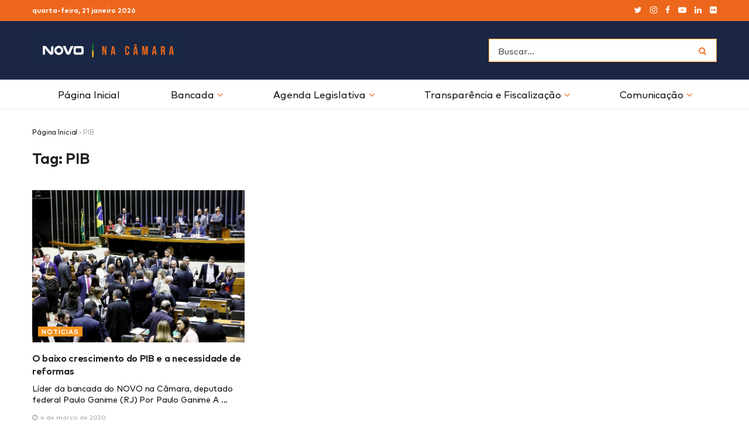

--- FILE ---
content_type: text/html; charset=UTF-8
request_url: https://novonacamara.com.br/tags/pib/
body_size: 28502
content:
<!doctype html>
<!--[if lt IE 7]> <html class="no-js lt-ie9 lt-ie8 lt-ie7" lang="pt-BR"> <![endif]-->
<!--[if IE 7]>    <html class="no-js lt-ie9 lt-ie8" lang="pt-BR"> <![endif]-->
<!--[if IE 8]>    <html class="no-js lt-ie9" lang="pt-BR"> <![endif]-->
<!--[if IE 9]>    <html class="no-js lt-ie10" lang="pt-BR"> <![endif]-->
<!--[if gt IE 8]><!--> <html class="no-js" lang="pt-BR"> <!--<![endif]-->
<head>
    <meta http-equiv="Content-Type" content="text/html; charset=UTF-8" />
    <meta name='viewport' content='width=device-width, initial-scale=1, user-scalable=yes' />
    <link rel="profile" href="http://gmpg.org/xfn/11" />
    <link rel="pingback" href="https://novonacamara.com.br/xmlrpc.php" />
    <meta name='robots' content='index, follow, max-image-preview:large, max-snippet:-1, max-video-preview:-1' />
	<style>img:is([sizes="auto" i], [sizes^="auto," i]) { contain-intrinsic-size: 3000px 1500px }</style>
				<script type="text/javascript">
              var jnews_ajax_url = 'https://novonacamara.com.br/?ajax-request=jnews'
			</script>
			
	<!-- This site is optimized with the Yoast SEO plugin v25.3.1 - https://yoast.com/wordpress/plugins/seo/ -->
	<title>Arquivos PIB &#8211; NOVO na Câmara</title>
	<link rel="canonical" href="https://novonacamara.com.br/tags/pib/" />
	<meta property="og:locale" content="pt_BR" />
	<meta property="og:type" content="article" />
	<meta property="og:title" content="Arquivos PIB &#8211; NOVO na Câmara" />
	<meta property="og:url" content="https://novonacamara.com.br/tags/pib/" />
	<meta property="og:site_name" content="NOVO na Câmara" />
	<meta property="og:image" content="https://novonacamara.com.br/wp-content/uploads/2020/01/novonacamara__img_3965-2-1024x683.jpg" />
	<meta property="og:image:width" content="1024" />
	<meta property="og:image:height" content="683" />
	<meta property="og:image:type" content="image/jpeg" />
	<meta name="twitter:card" content="summary_large_image" />
	<meta name="twitter:site" content="@novonacamara" />
	<script type="application/ld+json" class="yoast-schema-graph">{"@context":"https://schema.org","@graph":[{"@type":"CollectionPage","@id":"https://novonacamara.com.br/tags/pib/","url":"https://novonacamara.com.br/tags/pib/","name":"Arquivos PIB &#8211; NOVO na Câmara","isPartOf":{"@id":"https://novonacamara.com.br/#website"},"primaryImageOfPage":{"@id":"https://novonacamara.com.br/tags/pib/#primaryimage"},"image":{"@id":"https://novonacamara.com.br/tags/pib/#primaryimage"},"thumbnailUrl":"https://novonacamara.com.br/wp-content/uploads/2019/05/novonacamara_bancada-do-novo-vota-a-favor-da-medida-provisoria-que-libera-capital-estrangeiro-nas-empresas-areas_img20190521224956356.jpg","breadcrumb":{"@id":"https://novonacamara.com.br/tags/pib/#breadcrumb"},"inLanguage":"pt-BR"},{"@type":"ImageObject","inLanguage":"pt-BR","@id":"https://novonacamara.com.br/tags/pib/#primaryimage","url":"https://novonacamara.com.br/wp-content/uploads/2019/05/novonacamara_bancada-do-novo-vota-a-favor-da-medida-provisoria-que-libera-capital-estrangeiro-nas-empresas-areas_img20190521224956356.jpg","contentUrl":"https://novonacamara.com.br/wp-content/uploads/2019/05/novonacamara_bancada-do-novo-vota-a-favor-da-medida-provisoria-que-libera-capital-estrangeiro-nas-empresas-areas_img20190521224956356.jpg","width":800,"height":533,"caption":"Foto: Luis Macedo/Câmara dos Deputados"},{"@type":"BreadcrumbList","@id":"https://novonacamara.com.br/tags/pib/#breadcrumb","itemListElement":[{"@type":"ListItem","position":1,"name":"Página Inicial","item":"https://novonacamara.com.br/"},{"@type":"ListItem","position":2,"name":"PIB"}]},{"@type":"WebSite","@id":"https://novonacamara.com.br/#website","url":"https://novonacamara.com.br/","name":"NOVO na Câmara","description":"Liderança do Partido NOVO na Câmara dos Deputados","publisher":{"@id":"https://novonacamara.com.br/#organization"},"potentialAction":[{"@type":"SearchAction","target":{"@type":"EntryPoint","urlTemplate":"https://novonacamara.com.br/?s={search_term_string}"},"query-input":{"@type":"PropertyValueSpecification","valueRequired":true,"valueName":"search_term_string"}}],"inLanguage":"pt-BR"},{"@type":"Organization","@id":"https://novonacamara.com.br/#organization","name":"Liderança do Partido NOVO na Câmara dos Deputados","url":"https://novonacamara.com.br/","logo":{"@type":"ImageObject","inLanguage":"pt-BR","@id":"https://novonacamara.com.br/#/schema/logo/image/","url":"https://novonacamara.com.br/wp-content/uploads/2020/01/novonacamara__img_3965-2-1024x683.jpg","contentUrl":"https://novonacamara.com.br/wp-content/uploads/2020/01/novonacamara__img_3965-2-1024x683.jpg","width":1024,"height":683,"caption":"Liderança do Partido NOVO na Câmara dos Deputados"},"image":{"@id":"https://novonacamara.com.br/#/schema/logo/image/"},"sameAs":["https://x.com/novonacamara","https://instagram.com/novonacamara","https://pt.wikipedia.org/wiki/Partido_Novo"]}]}</script>
	<!-- / Yoast SEO plugin. -->


<link rel='dns-prefetch' href='//novonacamara.com.br' />
<link rel='dns-prefetch' href='//www.googletagmanager.com' />
<link href='https://i0.wp.com' rel='preconnect' />
<link href='https://i1.wp.com' rel='preconnect' />
<link href='https://i2.wp.com' rel='preconnect' />
<link rel="alternate" type="application/rss+xml" title="Feed para NOVO na Câmara &raquo;" href="https://novonacamara.com.br/feed/" />
<link rel="alternate" type="application/rss+xml" title="Feed de tag para NOVO na Câmara &raquo; PIB" href="https://novonacamara.com.br/tags/pib/feed/" />
<link rel='stylesheet' id='select2-css' href='https://novonacamara.com.br/wp-content/plugins/beautiful-taxonomy-filters/public/css/select2.min.css' type='text/css' media='all' />
<link rel='stylesheet' id='beautiful-taxonomy-filters-basic-css' href='https://novonacamara.com.br/wp-content/plugins/beautiful-taxonomy-filters/public/css/beautiful-taxonomy-filters-base.min.css' type='text/css' media='all' />
<link rel='stylesheet' id='jnews-previewslider-css' href='https://novonacamara.com.br/wp-content/cache/autoptimize/css/autoptimize_single_29112739216116d9a418eab7d4bebe27.css' type='text/css' media='all' />
<link rel='stylesheet' id='jnews-previewslider-responsive-css' href='https://novonacamara.com.br/wp-content/cache/autoptimize/css/autoptimize_single_56420b4c2954859cfaf7fe9543a74a67.css' type='text/css' media='all' />
<link rel='stylesheet' id='wp-downloadmanager-css' href='https://novonacamara.com.br/wp-content/cache/autoptimize/css/autoptimize_single_d26424ffd1c6f60c1f405ad9891cbebd.css' type='text/css' media='all' />
<!--[if lt IE 9]>
<link rel='stylesheet' id='vc_lte_ie9-css' href='https://novonacamara.com.br/wp-content/plugins/js_composer/assets/css/vc_lte_ie9.min.css' type='text/css' media='screen' />
<![endif]-->
<link rel='stylesheet' id='video-js-css' href='https://novonacamara.com.br/wp-content/plugins/video-embed-thumbnail-generator/video-js/video-js.min.css' type='text/css' media='all' />
<link rel='stylesheet' id='video-js-kg-skin-css' href='https://novonacamara.com.br/wp-content/cache/autoptimize/css/autoptimize_single_83a8376ab52420c5ff211cc64b15a1f2.css' type='text/css' media='all' />
<link rel='stylesheet' id='kgvid_video_styles-css' href='https://novonacamara.com.br/wp-content/cache/autoptimize/css/autoptimize_single_981befe4b5b886a64b73d5dade86e79b.css' type='text/css' media='all' />
<link rel='stylesheet' id='mediaelement-css' href='https://novonacamara.com.br/wp-includes/js/mediaelement/mediaelementplayer-legacy.min.css' type='text/css' media='all' />
<link rel='stylesheet' id='wp-mediaelement-css' href='https://novonacamara.com.br/wp-includes/js/mediaelement/wp-mediaelement.min.css' type='text/css' media='all' />
<link rel='stylesheet' id='jnews-frontend-css' href='https://novonacamara.com.br/wp-content/themes/jnews/assets/dist/frontend.min.css' type='text/css' media='all' />
<link rel='stylesheet' id='jnews-style-css' href='https://novonacamara.com.br/wp-content/themes/jnews-child/style.css' type='text/css' media='all' />
<link rel='stylesheet' id='jnews-darkmode-css' href='https://novonacamara.com.br/wp-content/cache/autoptimize/css/autoptimize_single_2fabf4760564b3c9d72fa7fdebdadd00.css' type='text/css' media='all' />
<link rel='stylesheet' id='jnews-scheme-css' href='https://novonacamara.com.br/wp-content/cache/autoptimize/css/autoptimize_single_e818b9d33caec3d00f4f711fc36fbedf.css' type='text/css' media='all' />
<link rel='stylesheet' id='jnews-select-share-css' href='https://novonacamara.com.br/wp-content/cache/autoptimize/css/autoptimize_single_8f3b6d3f68e565aa299f690eb1ff87b5.css' type='text/css' media='all' />


<link rel="https://api.w.org/" href="https://novonacamara.com.br/wp-json/" /><link rel="alternate" title="JSON" type="application/json" href="https://novonacamara.com.br/wp-json/wp/v2/tags/577" /><link rel="EditURI" type="application/rsd+xml" title="RSD" href="https://novonacamara.com.br/xmlrpc.php?rsd" />

<meta name="generator" content="Site Kit by Google 1.155.0" /><meta name="generator" content="Powered by WPBakery Page Builder - drag and drop page builder for WordPress."/>
<script type='application/ld+json'>{"@context":"http:\/\/schema.org","@type":"Organization","@id":"https:\/\/novonacamara.com.br\/#organization","url":"https:\/\/novonacamara.com.br\/","name":"NOVO na C\u00e2mara","logo":{"@type":"ImageObject","url":"https:\/\/novonacamara.com.br\/wp-content\/uploads\/2020\/01\/partido-novo_-logo-novonacamara-12.png"},"sameAs":["https:\/\/twitter.com\/novonacamara","https:\/\/instagram.com\/novonacamara","https:\/\/www.facebook.com\/novonacamara","https:\/\/www.youtube.com\/NOVOnaC%C3%A2mara","https:\/\/www.linkedin.com\/company\/novo-na-camara","https:\/\/www.flickr.com\/photos\/192691996@N08\/"]}</script>
<script type='application/ld+json'>{"@context":"http:\/\/schema.org","@type":"WebSite","@id":"https:\/\/novonacamara.com.br\/#website","url":"https:\/\/novonacamara.com.br\/","name":"NOVO na C\u00e2mara","potentialAction":{"@type":"SearchAction","target":"https:\/\/novonacamara.com.br\/?s={search_term_string}","query-input":"required name=search_term_string"}}</script>
<link rel="icon" href="https://novonacamara.com.br/wp-content/uploads/2023/11/novonacamara__cropped-novonacamara__avatar-redes2-32x32.png" sizes="32x32" />
<link rel="icon" href="https://novonacamara.com.br/wp-content/uploads/2023/11/novonacamara__cropped-novonacamara__avatar-redes2-192x192.png" sizes="192x192" />
<link rel="apple-touch-icon" href="https://novonacamara.com.br/wp-content/uploads/2023/11/novonacamara__cropped-novonacamara__avatar-redes2-180x180.png" />
<meta name="msapplication-TileImage" content="https://novonacamara.com.br/wp-content/uploads/2023/11/novonacamara__cropped-novonacamara__avatar-redes2-270x270.png" />
<style id="jeg_dynamic_css" type="text/css" data-type="jeg_custom-css"> @font-face { font-family: 'markpro-book'; src: url('https://novonacamara.com.br/wp-content/uploads/2020/01/partido-novo_-markpro-book.eot#iefix') format('embedded-opentype'),url('https://novonacamara.com.br/wp-content/uploads/2020/01/partido-novo_-markpro-book.woff') format('woff'),url('https://novonacamara.com.br/wp-content/uploads/2020/01/partido-novo_-markpro-book.svg') format('svg') ; font-weight: 400; font-style: normal; }  @font-face { font-family: 'markpro-bold'; src: url('https://novonacamara.com.br/wp-content/uploads/2020/01/partido-novo_-markpro-bold.eot#iefix') format('embedded-opentype'),url('https://novonacamara.com.br/wp-content/uploads/2020/01/partido-novo_-markpro-bold.woff') format('woff'),url('https://novonacamara.com.br/wp-content/uploads/2020/01/partido-novo_-markpro-bold.svg') format('svg') ; font-weight: 600; font-style: normal; }  @font-face { font-family: 'markpro'; src: url('https://novonacamara.com.br/wp-content/uploads/2020/01/partido-novo_-markpro.eot#iefix') format('embedded-opentype'),url('https://novonacamara.com.br/wp-content/uploads/2020/01/partido-novo_-markpro.woff') format('woff'),url('https://novonacamara.com.br/wp-content/uploads/2020/01/partido-novo_-markpro.svg') format('svg') ; font-weight: 500; font-style: normal; } .jeg_container, .jeg_content, .jeg_boxed .jeg_main .jeg_container, .jeg_autoload_separator { background-color : ; } body,.newsfeed_carousel.owl-carousel .owl-nav div,.jeg_filter_button,.owl-carousel .owl-nav div,.jeg_readmore,.jeg_hero_style_7 .jeg_post_meta a,.widget_calendar thead th,.widget_calendar tfoot a,.jeg_socialcounter a,.entry-header .jeg_meta_like a,.entry-header .jeg_meta_comment a,.entry-content tbody tr:hover,.entry-content th,.jeg_splitpost_nav li:hover a,#breadcrumbs a,.jeg_author_socials a:hover,.jeg_footer_content a,.jeg_footer_bottom a,.jeg_cartcontent,.woocommerce .woocommerce-breadcrumb a { color : #000000; } a,.jeg_menu_style_5 > li > a:hover,.jeg_menu_style_5 > li.sfHover > a,.jeg_menu_style_5 > li.current-menu-item > a,.jeg_menu_style_5 > li.current-menu-ancestor > a,.jeg_navbar .jeg_menu:not(.jeg_main_menu) > li > a:hover,.jeg_midbar .jeg_menu:not(.jeg_main_menu) > li > a:hover,.jeg_side_tabs li.active,.jeg_block_heading_5 strong,.jeg_block_heading_6 strong,.jeg_block_heading_7 strong,.jeg_block_heading_8 strong,.jeg_subcat_list li a:hover,.jeg_subcat_list li button:hover,.jeg_pl_lg_7 .jeg_thumb .jeg_post_category a,.jeg_pl_xs_2:before,.jeg_pl_xs_4 .jeg_postblock_content:before,.jeg_postblock .jeg_post_title a:hover,.jeg_hero_style_6 .jeg_post_title a:hover,.jeg_sidefeed .jeg_pl_xs_3 .jeg_post_title a:hover,.widget_jnews_popular .jeg_post_title a:hover,.jeg_meta_author a,.widget_archive li a:hover,.widget_pages li a:hover,.widget_meta li a:hover,.widget_recent_entries li a:hover,.widget_rss li a:hover,.widget_rss cite,.widget_categories li a:hover,.widget_categories li.current-cat > a,#breadcrumbs a:hover,.jeg_share_count .counts,.commentlist .bypostauthor > .comment-body > .comment-author > .fn,span.required,.jeg_review_title,.bestprice .price,.authorlink a:hover,.jeg_vertical_playlist .jeg_video_playlist_play_icon,.jeg_vertical_playlist .jeg_video_playlist_item.active .jeg_video_playlist_thumbnail:before,.jeg_horizontal_playlist .jeg_video_playlist_play,.woocommerce li.product .pricegroup .button,.widget_display_forums li a:hover,.widget_display_topics li:before,.widget_display_replies li:before,.widget_display_views li:before,.bbp-breadcrumb a:hover,.jeg_mobile_menu li.sfHover > a,.jeg_mobile_menu li a:hover,.split-template-6 .pagenum { color : #f36f21; } .jeg_menu_style_1 > li > a:before,.jeg_menu_style_2 > li > a:before,.jeg_menu_style_3 > li > a:before,.jeg_side_toggle,.jeg_slide_caption .jeg_post_category a,.jeg_slider_type_1 .owl-nav .owl-next,.jeg_block_heading_1 .jeg_block_title span,.jeg_block_heading_2 .jeg_block_title span,.jeg_block_heading_3,.jeg_block_heading_4 .jeg_block_title span,.jeg_block_heading_6:after,.jeg_pl_lg_box .jeg_post_category a,.jeg_pl_md_box .jeg_post_category a,.jeg_readmore:hover,.jeg_thumb .jeg_post_category a,.jeg_block_loadmore a:hover, .jeg_postblock.alt .jeg_block_loadmore a:hover,.jeg_block_loadmore a.active,.jeg_postblock_carousel_2 .jeg_post_category a,.jeg_heroblock .jeg_post_category a,.jeg_pagenav_1 .page_number.active,.jeg_pagenav_1 .page_number.active:hover,input[type="submit"],.btn,.button,.widget_tag_cloud a:hover,.popularpost_item:hover .jeg_post_title a:before,.jeg_splitpost_4 .page_nav,.jeg_splitpost_5 .page_nav,.jeg_post_via a:hover,.jeg_post_source a:hover,.jeg_post_tags a:hover,.comment-reply-title small a:before,.comment-reply-title small a:after,.jeg_storelist .productlink,.authorlink li.active a:before,.jeg_footer.dark .socials_widget:not(.nobg) a:hover .fa,.jeg_breakingnews_title,.jeg_overlay_slider_bottom.owl-carousel .owl-nav div,.jeg_overlay_slider_bottom.owl-carousel .owl-nav div:hover,.jeg_vertical_playlist .jeg_video_playlist_current,.woocommerce span.onsale,.woocommerce #respond input#submit:hover,.woocommerce a.button:hover,.woocommerce button.button:hover,.woocommerce input.button:hover,.woocommerce #respond input#submit.alt,.woocommerce a.button.alt,.woocommerce button.button.alt,.woocommerce input.button.alt,.jeg_popup_post .caption,.jeg_footer.dark input[type="submit"],.jeg_footer.dark .btn,.jeg_footer.dark .button,.footer_widget.widget_tag_cloud a:hover { background-color : #f36f21; } .jeg_block_heading_7 .jeg_block_title span, .jeg_readmore:hover, .jeg_block_loadmore a:hover, .jeg_block_loadmore a.active, .jeg_pagenav_1 .page_number.active, .jeg_pagenav_1 .page_number.active:hover, .jeg_pagenav_3 .page_number:hover, .jeg_prevnext_post a:hover h3, .jeg_overlay_slider .jeg_post_category, .jeg_sidefeed .jeg_post.active, .jeg_vertical_playlist.jeg_vertical_playlist .jeg_video_playlist_item.active .jeg_video_playlist_thumbnail img, .jeg_horizontal_playlist .jeg_video_playlist_item.active { border-color : #f36f21; } .jeg_tabpost_nav li.active, .woocommerce div.product .woocommerce-tabs ul.tabs li.active { border-bottom-color : #f36f21; } .jeg_post_meta .fa, .entry-header .jeg_post_meta .fa, .jeg_review_stars, .jeg_price_review_list { color : #002b43; } .jeg_share_button.share-float.share-monocrhome a { background-color : #002b43; } h1,h2,h3,h4,h5,h6,.jeg_post_title a,.entry-header .jeg_post_title,.jeg_hero_style_7 .jeg_post_title a,.jeg_block_title,.jeg_splitpost_bar .current_title,.jeg_video_playlist_title,.gallery-caption { color : #0000000; } .split-template-9 .pagenum, .split-template-10 .pagenum, .split-template-11 .pagenum, .split-template-12 .pagenum, .split-template-13 .pagenum, .split-template-15 .pagenum, .split-template-18 .pagenum, .split-template-20 .pagenum, .split-template-19 .current_title span, .split-template-20 .current_title span { background-color : #0000000; } .entry-content .content-inner p, .entry-content .content-inner span, .entry-content .intro-text { color : ; } .entry-content .content-inner a { color : #f36f21; } .jeg_topbar .jeg_nav_row, .jeg_topbar .jeg_search_no_expand .jeg_search_input { line-height : 35px; } .jeg_topbar .jeg_nav_row, .jeg_topbar .jeg_nav_icon { height : 35px; } .jeg_topbar, .jeg_topbar.dark, .jeg_topbar.custom { background : #ec671c; } .jeg_topbar, .jeg_topbar.dark { border-color : #ec671c; color : #ffffff; border-top-width : 0px; border-top-color : ; } .jeg_topbar a, .jeg_topbar.dark a { color : ; } .jeg_midbar { height : 100px; background-image : url(""); } .jeg_midbar, .jeg_midbar.dark { background-color : #1a2644; border-bottom-width : 0px; border-bottom-color : ; color : ; } .jeg_midbar a, .jeg_midbar.dark a { color : ; } .jeg_header .jeg_bottombar.jeg_navbar,.jeg_bottombar .jeg_nav_icon { height : 50px; } .jeg_header .jeg_bottombar.jeg_navbar, .jeg_header .jeg_bottombar .jeg_main_menu:not(.jeg_menu_style_1) > li > a, .jeg_header .jeg_bottombar .jeg_menu_style_1 > li, .jeg_header .jeg_bottombar .jeg_menu:not(.jeg_main_menu) > li > a { line-height : 50px; } .jeg_header .jeg_bottombar.jeg_navbar_wrapper:not(.jeg_navbar_boxed), .jeg_header .jeg_bottombar.jeg_navbar_boxed .jeg_nav_row { background : ; } .jeg_header .jeg_navbar_menuborder .jeg_main_menu > li:not(:last-child), .jeg_header .jeg_navbar_menuborder .jeg_nav_item, .jeg_navbar_boxed .jeg_nav_row, .jeg_header .jeg_navbar_menuborder:not(.jeg_navbar_boxed) .jeg_nav_left .jeg_nav_item:first-child { border-color : ; } .jeg_header .jeg_bottombar, .jeg_header .jeg_bottombar.jeg_navbar_dark { color : ; } .jeg_header .jeg_bottombar a, .jeg_header .jeg_bottombar.jeg_navbar_dark a { color : ; } .jeg_header .jeg_bottombar a:hover, .jeg_header .jeg_bottombar.jeg_navbar_dark a:hover, .jeg_header .jeg_bottombar .jeg_menu:not(.jeg_main_menu) > li > a:hover { color : ; } .jeg_header .jeg_bottombar, .jeg_header .jeg_bottombar.jeg_navbar_dark, .jeg_bottombar.jeg_navbar_boxed .jeg_nav_row, .jeg_bottombar.jeg_navbar_dark.jeg_navbar_boxed .jeg_nav_row { border-top-width : 0px; border-bottom-width : 1px; } .jeg_header_wrapper .jeg_bottombar, .jeg_header_wrapper .jeg_bottombar.jeg_navbar_dark, .jeg_bottombar.jeg_navbar_boxed .jeg_nav_row, .jeg_bottombar.jeg_navbar_dark.jeg_navbar_boxed .jeg_nav_row { border-top-color : ; border-bottom-color : ; } .jeg_stickybar.jeg_navbar,.jeg_navbar .jeg_nav_icon { height : px; } .jeg_stickybar.jeg_navbar, .jeg_stickybar .jeg_main_menu:not(.jeg_menu_style_1) > li > a, .jeg_stickybar .jeg_menu_style_1 > li, .jeg_stickybar .jeg_menu:not(.jeg_main_menu) > li > a { line-height : px; } .jeg_header_sticky .jeg_navbar_wrapper:not(.jeg_navbar_boxed), .jeg_header_sticky .jeg_navbar_boxed .jeg_nav_row { background : ; } .jeg_header_sticky .jeg_navbar_menuborder .jeg_main_menu > li:not(:last-child), .jeg_header_sticky .jeg_navbar_menuborder .jeg_nav_item, .jeg_navbar_boxed .jeg_nav_row, .jeg_header_sticky .jeg_navbar_menuborder:not(.jeg_navbar_boxed) .jeg_nav_left .jeg_nav_item:first-child { border-color : ; } .jeg_stickybar, .jeg_stickybar.dark { color : ; border-bottom-width : px; } .jeg_stickybar a, .jeg_stickybar.dark a { color : ; } .jeg_stickybar, .jeg_stickybar.dark, .jeg_stickybar.jeg_navbar_boxed .jeg_nav_row { border-bottom-color : ; } .jeg_mobile_bottombar { height : 50px; line-height : 50px; } .jeg_mobile_midbar, .jeg_mobile_midbar.dark { background : #1a2644; border-top-width : 0px; } .jeg_header .socials_widget > a > i.fa:before { color : #ffffff; } .jeg_header .socials_widget > a > i.fa { background-color : ; } .jeg_aside_item.socials_widget > a > i.fa:before { color : ; } .jeg_top_date { color : ; background : ; } .jeg_header .jeg_button_1 .btn { background : ; color : ; border-color : ; } .jeg_header .jeg_button_1 .btn:hover { background : ; } .jeg_header .jeg_button_2 .btn { background : ; color : ; border-color : ; } .jeg_header .jeg_button_2 .btn:hover { background : ; } .jeg_header .jeg_button_3 .btn { background : ; color : ; border-color : ; } .jeg_header .jeg_button_3 .btn:hover { background : ; } .jeg_header .jeg_vertical_menu.jeg_vertical_menu_1 { border-top-width : px; border-top-color : ; } .jeg_header .jeg_vertical_menu.jeg_vertical_menu_1 a { border-top-color : ; } .jeg_header .jeg_vertical_menu.jeg_vertical_menu_2 { border-top-width : px; border-top-color : ; } .jeg_header .jeg_vertical_menu.jeg_vertical_menu_2 a { border-top-color : ; } .jeg_header .jeg_vertical_menu.jeg_vertical_menu_3 { border-top-width : px; border-top-color : ; } .jeg_header .jeg_vertical_menu.jeg_vertical_menu_3 a { border-top-color : ; } .jeg_header .jeg_vertical_menu.jeg_vertical_menu_4 { border-top-width : px; border-top-color : ; } .jeg_header .jeg_vertical_menu.jeg_vertical_menu_4 a { border-top-color : ; } .jeg_lang_switcher { color : ; background : ; } .jeg_nav_icon .jeg_mobile_toggle.toggle_btn { color : #ffffff; } .jeg_navbar_mobile_wrapper .jeg_nav_item a.jeg_mobile_toggle, .jeg_navbar_mobile_wrapper .dark .jeg_nav_item a.jeg_mobile_toggle { color : #ffffff; } .cartdetail.woocommerce .jeg_carticon { color : ; } .cartdetail.woocommerce .cartlink { color : ; } .jeg_cart.cartdetail .jeg_cartcontent { background-color : ; } .cartdetail.woocommerce ul.cart_list li a, .cartdetail.woocommerce ul.product_list_widget li a, .cartdetail.woocommerce .widget_shopping_cart_content .total { color : ; } .cartdetail.woocommerce .cart_list .quantity, .cartdetail.woocommerce .product_list_widget .quantity { color : ; } .cartdetail.woocommerce .widget_shopping_cart_content .total { border-top-color : ; border-bottom-color : ; } .cartdetail.woocommerce .widget_shopping_cart_content .button { background-color : ; } .cartdetail.woocommerce a.button { color : ; } .cartdetail.woocommerce a.button:hover { background-color : ; color : ; } .jeg_cart_icon.woocommerce .jeg_carticon { color : ; } .jeg_cart_icon .jeg_cartcontent { background-color : ; } .jeg_cart_icon.woocommerce ul.cart_list li a, .jeg_cart_icon.woocommerce ul.product_list_widget li a, .jeg_cart_icon.woocommerce .widget_shopping_cart_content .total { color : ; } .jeg_cart_icon.woocommerce .cart_list .quantity, .jeg_cart_icon.woocommerce .product_list_widget .quantity { color : ; } .jeg_cart_icon.woocommerce .widget_shopping_cart_content .total { border-top-color : ; border-bottom-color : ; } .jeg_cart_icon.woocommerce .widget_shopping_cart_content .button { background-color : ; } .jeg_cart_icon.woocommerce a.button { color : ; } .jeg_cart_icon.woocommerce a.button:hover { background-color : ; color : ; } .jeg_nav_account, .jeg_navbar .jeg_nav_account .jeg_menu > li > a, .jeg_midbar .jeg_nav_account .jeg_menu > li > a { color : ; } .jeg_menu.jeg_accountlink li > ul { background-color : ; } .jeg_menu.jeg_accountlink li > ul, .jeg_menu.jeg_accountlink li > ul li > a, .jeg_menu.jeg_accountlink li > ul li:hover > a, .jeg_menu.jeg_accountlink li > ul li.sfHover > a { color : ; } .jeg_menu.jeg_accountlink li > ul li:hover > a, .jeg_menu.jeg_accountlink li > ul li.sfHover > a { background-color : ; } .jeg_menu.jeg_accountlink li > ul, .jeg_menu.jeg_accountlink li > ul li a { border-color : ; } .jeg_header .jeg_search_wrapper.jeg_search_popup_expand .jeg_search_form, .jeg_header .jeg_search_popup_expand .jeg_search_result { background : ; } .jeg_header .jeg_search_expanded .jeg_search_popup_expand .jeg_search_form:before { border-bottom-color : ; } .jeg_header .jeg_search_wrapper.jeg_search_popup_expand .jeg_search_form, .jeg_header .jeg_search_popup_expand .jeg_search_result, .jeg_header .jeg_search_popup_expand .jeg_search_result .search-noresult, .jeg_header .jeg_search_popup_expand .jeg_search_result .search-all-button { border-color : ; } .jeg_header .jeg_search_expanded .jeg_search_popup_expand .jeg_search_form:after { border-bottom-color : ; } .jeg_header .jeg_search_wrapper.jeg_search_popup_expand .jeg_search_form .jeg_search_input { background : ; border-color : ; } .jeg_header .jeg_search_popup_expand .jeg_search_form .jeg_search_button { color : ; } .jeg_header .jeg_search_wrapper.jeg_search_popup_expand .jeg_search_form .jeg_search_input, .jeg_header .jeg_search_popup_expand .jeg_search_result a, .jeg_header .jeg_search_popup_expand .jeg_search_result .search-link { color : ; } .jeg_header .jeg_search_popup_expand .jeg_search_form .jeg_search_input::-webkit-input-placeholder { color : ; } .jeg_header .jeg_search_popup_expand .jeg_search_form .jeg_search_input:-moz-placeholder { color : ; } .jeg_header .jeg_search_popup_expand .jeg_search_form .jeg_search_input::-moz-placeholder { color : ; } .jeg_header .jeg_search_popup_expand .jeg_search_form .jeg_search_input:-ms-input-placeholder { color : ; } .jeg_header .jeg_search_popup_expand .jeg_search_result { background-color : ; } .jeg_header .jeg_search_popup_expand .jeg_search_result, .jeg_header .jeg_search_popup_expand .jeg_search_result .search-link { border-color : ; } .jeg_header .jeg_search_popup_expand .jeg_search_result a, .jeg_header .jeg_search_popup_expand .jeg_search_result .search-link { color : ; } .jeg_header .jeg_search_expanded .jeg_search_modal_expand .jeg_search_toggle i, .jeg_header .jeg_search_expanded .jeg_search_modal_expand .jeg_search_button, .jeg_header .jeg_search_expanded .jeg_search_modal_expand .jeg_search_input { color : ; } .jeg_header .jeg_search_expanded .jeg_search_modal_expand .jeg_search_input { border-bottom-color : ; } .jeg_header .jeg_search_expanded .jeg_search_modal_expand .jeg_search_input::-webkit-input-placeholder { color : ; } .jeg_header .jeg_search_expanded .jeg_search_modal_expand .jeg_search_input:-moz-placeholder { color : ; } .jeg_header .jeg_search_expanded .jeg_search_modal_expand .jeg_search_input::-moz-placeholder { color : ; } .jeg_header .jeg_search_expanded .jeg_search_modal_expand .jeg_search_input:-ms-input-placeholder { color : ; } .jeg_header .jeg_search_expanded .jeg_search_modal_expand { background : ; } .jeg_navbar_mobile .jeg_search_wrapper .jeg_search_toggle, .jeg_navbar_mobile .dark .jeg_search_wrapper .jeg_search_toggle { color : #ffffff; } .jeg_navbar_mobile .jeg_search_popup_expand .jeg_search_form, .jeg_navbar_mobile .jeg_search_popup_expand .jeg_search_result { background : #ffcb04; } .jeg_navbar_mobile .jeg_search_expanded .jeg_search_popup_expand .jeg_search_toggle:before { border-bottom-color : #ffcb04; } .jeg_navbar_mobile .jeg_search_wrapper.jeg_search_popup_expand .jeg_search_form, .jeg_navbar_mobile .jeg_search_popup_expand .jeg_search_result, .jeg_navbar_mobile .jeg_search_popup_expand .jeg_search_result .search-noresult, .jeg_navbar_mobile .jeg_search_popup_expand .jeg_search_result .search-all-button { border-color : #ffcb04; } .jeg_navbar_mobile .jeg_search_expanded .jeg_search_popup_expand .jeg_search_toggle:after { border-bottom-color : #ffcb04; } .jeg_navbar_mobile .jeg_search_popup_expand .jeg_search_form .jeg_search_input { background : ; border-color : ; } .jeg_navbar_mobile .jeg_search_popup_expand .jeg_search_form .jeg_search_button { color : ; } .jeg_navbar_mobile .jeg_search_popup_expand .jeg_search_input::-webkit-input-placeholder { color : ; } .jeg_navbar_mobile .jeg_search_popup_expand .jeg_search_input:-moz-placeholder { color : ; } .jeg_navbar_mobile .jeg_search_popup_expand .jeg_search_input::-moz-placeholder { color : ; } .jeg_navbar_mobile .jeg_search_popup_expand .jeg_search_input:-ms-input-placeholder { color : ; } .jeg_nav_search { width : 100%; } .jeg_header .jeg_search_no_expand .jeg_search_form .jeg_search_input { background-color : #ffffff; border-color : #f7941e; } .jeg_header .jeg_search_no_expand .jeg_search_form button.jeg_search_button { color : #f36f22; } .jeg_header .jeg_search_wrapper.jeg_search_no_expand .jeg_search_form .jeg_search_input { color : ; } .jeg_header .jeg_search_no_expand .jeg_search_form .jeg_search_input::-webkit-input-placeholder { color : #3d3d3d; } .jeg_header .jeg_search_no_expand .jeg_search_form .jeg_search_input:-moz-placeholder { color : #3d3d3d; } .jeg_header .jeg_search_no_expand .jeg_search_form .jeg_search_input::-moz-placeholder { color : #3d3d3d; } .jeg_header .jeg_search_no_expand .jeg_search_form .jeg_search_input:-ms-input-placeholder { color : #3d3d3d; } .jeg_header .jeg_search_no_expand .jeg_search_result { background-color : ; } .jeg_header .jeg_search_no_expand .jeg_search_result, .jeg_header .jeg_search_no_expand .jeg_search_result .search-link { border-color : ; } .jeg_header .jeg_search_no_expand .jeg_search_result a, .jeg_header .jeg_search_no_expand .jeg_search_result .search-link { color : ; } #jeg_off_canvas .jeg_mobile_wrapper .jeg_search_result { background-color : ; } #jeg_off_canvas .jeg_search_result.with_result .search-all-button { border-color : ; } #jeg_off_canvas .jeg_mobile_wrapper .jeg_search_result a,#jeg_off_canvas .jeg_mobile_wrapper .jeg_search_result .search-link { color : ; } .jeg_header .jeg_menu.jeg_main_menu > li > a { color : #0a0808; } .jeg_menu_style_1 > li > a:before, .jeg_menu_style_2 > li > a:before, .jeg_menu_style_3 > li > a:before { background : #f36f21; } .jeg_header .jeg_menu.jeg_main_menu > li > a:hover, .jeg_header .jeg_menu.jeg_main_menu > li.sfHover > a, .jeg_header .jeg_menu.jeg_main_menu > li > .sf-with-ul:hover:after, .jeg_header .jeg_menu.jeg_main_menu > li.sfHover > .sf-with-ul:after, .jeg_header .jeg_menu_style_4 > li.current-menu-item > a, .jeg_header .jeg_menu_style_4 > li.current-menu-ancestor > a, .jeg_header .jeg_menu_style_5 > li.current-menu-item > a, .jeg_header .jeg_menu_style_5 > li.current-menu-ancestor > a { color : #f36f21; } .jeg_navbar_wrapper .sf-arrows .sf-with-ul:after { color : #f36f21; } .jeg_navbar_wrapper .jeg_menu li > ul { background : ; } .jeg_navbar_wrapper .jeg_menu li > ul li > a { color : ; } .jeg_navbar_wrapper .jeg_menu li > ul li:hover > a, .jeg_navbar_wrapper .jeg_menu li > ul li.sfHover > a, .jeg_navbar_wrapper .jeg_menu li > ul li.current-menu-item > a, .jeg_navbar_wrapper .jeg_menu li > ul li.current-menu-ancestor > a { background : ; } .jeg_header .jeg_navbar_wrapper .jeg_menu li > ul li:hover > a, .jeg_header .jeg_navbar_wrapper .jeg_menu li > ul li.sfHover > a, .jeg_header .jeg_navbar_wrapper .jeg_menu li > ul li.current-menu-item > a, .jeg_header .jeg_navbar_wrapper .jeg_menu li > ul li.current-menu-ancestor > a, .jeg_header .jeg_navbar_wrapper .jeg_menu li > ul li:hover > .sf-with-ul:after, .jeg_header .jeg_navbar_wrapper .jeg_menu li > ul li.sfHover > .sf-with-ul:after, .jeg_header .jeg_navbar_wrapper .jeg_menu li > ul li.current-menu-item > .sf-with-ul:after, .jeg_header .jeg_navbar_wrapper .jeg_menu li > ul li.current-menu-ancestor > .sf-with-ul:after { color : ; } .jeg_navbar_wrapper .jeg_menu li > ul li a { border-color : ; } .jeg_megamenu .sub-menu .jeg_newsfeed_subcat { background-color : ; border-right-color : ; } .jeg_megamenu .sub-menu .jeg_newsfeed_subcat li.active { border-color : ; background-color : ; } .jeg_navbar_wrapper .jeg_megamenu .sub-menu .jeg_newsfeed_subcat li a { color : ; } .jeg_megamenu .sub-menu .jeg_newsfeed_subcat li.active a { color : ; } .jeg_megamenu .sub-menu { background-color : ; } .jeg_megamenu .sub-menu .newsfeed_overlay { background-color : ; } .jeg_megamenu .sub-menu .newsfeed_overlay .jeg_preloader span { background-color : ; } .jeg_megamenu .sub-menu .jeg_newsfeed_list .jeg_newsfeed_item .jeg_post_title a { color : ; } .jeg_newsfeed_tags h3 { color : ; } .jeg_navbar_wrapper .jeg_newsfeed_tags li a { color : ; } .jeg_newsfeed_tags { border-left-color : ; } .jeg_megamenu .sub-menu .jeg_newsfeed_list .newsfeed_carousel.owl-carousel .owl-nav div { color : ; background-color : ; border-color : ; } .jeg_megamenu .sub-menu .jeg_newsfeed_list .newsfeed_carousel.owl-carousel .owl-nav div:hover { color : ; background-color : ; border-color : ; } .jeg_megamenu .sub-menu .jeg_newsfeed_list .newsfeed_carousel.owl-carousel .owl-nav div.disabled { color : ; background-color : ; border-color : ; } .jnews .jeg_header .jeg_menu.jeg_top_menu > li > a { color : ; } .jnews .jeg_header .jeg_menu.jeg_top_menu > li a:hover { color : ; } .jnews .jeg_top_menu.sf-arrows .sf-with-ul:after { color : ; } .jnews .jeg_menu.jeg_top_menu li > ul { background-color : ; } .jnews .jeg_menu.jeg_top_menu li > ul, .jnews .jeg_menu.jeg_top_menu li > ul li > a, .jnews .jeg_menu.jeg_top_menu li > ul li:hover > a, .jnews .jeg_menu.jeg_top_menu li > ul li.sfHover > a { color : ; } .jnews .jeg_menu.jeg_top_menu li > ul li:hover > a, .jnews .jeg_menu.jeg_top_menu li > ul li.sfHover > a { background-color : ; } .jnews .jeg_menu.jeg_top_menu li > ul, .jnews .jeg_menu.jeg_top_menu li > ul li a { border-color : ; } #jeg_off_canvas.dark .jeg_mobile_wrapper, #jeg_off_canvas .jeg_mobile_wrapper { background : ; } .jeg_mobile_wrapper .nav_wrap:before { background : #ffffff; } .jeg_mobile_wrapper { background-image : url(""); } .jeg_footer_content,.jeg_footer.dark .jeg_footer_content { background-color : #fbbc0f; color : #000000; } .jeg_footer .jeg_footer_heading h3,.jeg_footer.dark .jeg_footer_heading h3,.jeg_footer .widget h2,.jeg_footer .footer_dark .widget h2 { color : #000000; } .jeg_footer .jeg_footer_content a, .jeg_footer.dark .jeg_footer_content a { color : #000000; } .jeg_footer .jeg_footer_content a:hover,.jeg_footer.dark .jeg_footer_content a:hover { color : #ffffff; } .jeg_footer input[type="submit"],.jeg_footer .btn,.jeg_footer .button { color : ; } .jeg_footer input:not([type="submit"]),.jeg_footer textarea,.jeg_footer select,.jeg_footer.dark input:not([type="submit"]),.jeg_footer.dark textarea,.jeg_footer.dark select { background-color : ; color : ; } .footer_widget.widget_tag_cloud a,.jeg_footer.dark .footer_widget.widget_tag_cloud a { background-color : ; color : ; } .jeg_footer_bottom,.jeg_footer.dark .jeg_footer_bottom,.jeg_footer_secondary,.jeg_footer.dark .jeg_footer_secondary { background-color : #1c7732; } .jeg_footer_secondary,.jeg_footer.dark .jeg_footer_secondary,.jeg_footer_bottom,.jeg_footer.dark .jeg_footer_bottom,.jeg_footer_sidecontent .jeg_footer_primary { color : #ffffff; } .jeg_footer_bottom a,.jeg_footer.dark .jeg_footer_bottom a,.jeg_footer_secondary a,.jeg_footer.dark .jeg_footer_secondary a,.jeg_footer_sidecontent .jeg_footer_primary a,.jeg_footer_sidecontent.dark .jeg_footer_primary a { color : #ffffff; } .socials_widget a .fa,.jeg_footer.dark .socials_widget a .fa,.jeg_footer .socials_widget.nobg .fa,.jeg_footer.dark .socials_widget.nobg .fa,.jeg_footer .socials_widget:not(.nobg) a .fa,.jeg_footer.dark .socials_widget:not(.nobg) a .fa { color : #ffffff; } .socials_widget a:hover .fa,.jeg_footer.dark .socials_widget a:hover .fa,.socials_widget a:hover .fa,.jeg_footer.dark .socials_widget a:hover .fa,.jeg_footer .socials_widget.nobg a:hover .fa,.jeg_footer.dark .socials_widget.nobg a:hover .fa,.jeg_footer .socials_widget:not(.nobg) a:hover .fa,.jeg_footer.dark .socials_widget:not(.nobg) a:hover .fa { color : #f36f21; } .jeg_read_progress_wrapper .jeg_progress_container .progress-bar { background-color : #f36f21; } body,input,textarea,select,.chosen-container-single .chosen-single,.btn,.button { font-family: "markpro-book", Helvetica,Arial,sans-serif;font-size: 1em; line-height: 1.4em;  } .jeg_header, .jeg_mobile_wrapper { font-family: "markpro-bold", Helvetica,Arial,sans-serif; } .jeg_main_menu > li > a { font-family: "markpro-book", Helvetica,Arial,sans-serif;font-size: 1.05em;  } .jeg_post_title, .entry-header .jeg_post_title { font-family: "markpro-bold", Helvetica,Arial,sans-serif; } h3.jeg_block_title, .jeg_footer .jeg_footer_heading h3, .jeg_footer .widget h2, .jeg_tabpost_nav li { font-family: "markpro-bold", Helvetica,Arial,sans-serif;font-size: 1.3em;  } .jeg_post_excerpt p, .content-inner p { font-family: "markpro-book", Helvetica,Arial,sans-serif;line-height: 1.4em;  } .jeg_thumb .jeg_post_category a,.jeg_pl_lg_box .jeg_post_category a,.jeg_pl_md_box .jeg_post_category a,.jeg_postblock_carousel_2 .jeg_post_category a,.jeg_heroblock .jeg_post_category a,.jeg_slide_caption .jeg_post_category a { background-color : #f7941e; } .jeg_overlay_slider .jeg_post_category,.jeg_thumb .jeg_post_category a,.jeg_pl_lg_box .jeg_post_category a,.jeg_pl_md_box .jeg_post_category a,.jeg_postblock_carousel_2 .jeg_post_category a,.jeg_heroblock .jeg_post_category a,.jeg_slide_caption .jeg_post_category a { border-color : #f7941e; } @media only screen and (min-width : 1200px) { .container, .jeg_vc_content > .vc_row, .jeg_vc_content > .vc_element > .vc_row, .jeg_vc_content > .vc_row[data-vc-full-width="true"]:not([data-vc-stretch-content="true"]) > .jeg-vc-wrapper, .jeg_vc_content > .vc_element > .vc_row[data-vc-full-width="true"]:not([data-vc-stretch-content="true"]) > .jeg-vc-wrapper { max-width : 1200px; } .elementor-section.elementor-section-boxed > .elementor-container { max-width : 1200px; }  } @media only screen and (min-width : 1441px) { .container, .jeg_vc_content > .vc_row, .jeg_vc_content > .vc_element > .vc_row, .jeg_vc_content > .vc_row[data-vc-full-width="true"]:not([data-vc-stretch-content="true"]) > .jeg-vc-wrapper, .jeg_vc_content > .vc_element > .vc_row[data-vc-full-width="true"]:not([data-vc-stretch-content="true"]) > .jeg-vc-wrapper { max-width : 1200px; } .elementor-section.elementor-section-boxed > .elementor-container { max-width : 1200px; }  } </style>		<style type="text/css" id="wp-custom-css">
			body p {line-height: 1.4;letter-spacing:-0.01em;}

h1,h2,h3 {font-family: "markpro-bold",Helvetica,Arial,sans-serif;
}

.jeg_navbar_mobile {box-shadow:0 0 0 0!important;}


/* menu */

div.novo-menu p {
    line-height:30px;
}
    
div.novo-menu.wpb_wrapper h2, h3, h4 {
    padding:0;
    margin-top:0;
line-height:1.2em;

}

div.box-bancada .jeg_meta_date {
    display: none !important;
}


.vc_row.vc_row-flex {padding:inherit;}
    
div.novo-menu
.jeg_wrapper  {padding: 0px 10px 0px  !important;
}

.jeg_block_icon_link i {color:inherit!important;}

.jeg_footer_secondary {width:100%;}


.jeg_iconlink {border-bottom:0!important;
}

.jeg_meta_comment, .jeg_meta_author {
    display:none!important;
}

.jeg_post_category {
font-family: "markpro-bold",Helvetica,Arial,sans-serif;
display: inline-block;
}

.jeg_hero_style_6 .jeg_post_title a {
    display: inline;
    background: #f36f21;
    color: #fff;
    padding: 0 10px;
    line-height:1.2em;
    font-size:1.25em;
}

.jeg_hero_style_6 .jeg_post_title a:hover {
    background: #f15a22;
    color:#fff;
}



/*h3.jeg_post_title {
	font-size: 1em!important;
}*/



.footer_right img {
	height:20px;
	padding:0px;
}
	
.footer_left img {
	height:20px;
}

.jeg_share_button .jeg_btn-whatsapp {
	background:#25D366;
}

.jeg_share_button .jeg_btn-facebook {
	background:#1877f2;
}

.jeg_logo img {
	max-height:50px;
}


.jeg_mobile_logo img {
	max-height: 30px;
}

div.footer-endereco {
	font-size: 14px;
	color: #f36f21;
}


.jeg_cat_header_2 {
    background: none;
    border-bottom: none;
    padding: 15px 0;
    margin: -11px 0 30px;
}

.jeg_cat_title, .jeg_page_title {
    font-size: 3em;
    line-height: 1.15;
    letter-spacing: -.04em;
}

::-moz-selection { background: #f7941e!important; }
::selection { background: #f7941e!important; }

@font-face {
	font-display: swap;
}


		</style>
		<noscript><style> .wpb_animate_when_almost_visible { opacity: 1; }</style></noscript></head>
<body class="archive tag tag-pib tag-577 wp-embed-responsive wp-theme-jnews wp-child-theme-jnews-child jeg_toggle_dark jnews jsc_normal wpb-js-composer js-comp-ver-6.0.5 vc_responsive">

    
    

    <div class="jeg_ad jeg_ad_top jnews_header_top_ads">
        <div class='ads-wrapper  '></div>    </div>

    <!-- The Main Wrapper
    ============================================= -->
    <div class="jeg_viewport">

        
        <div class="jeg_header_wrapper">
            <div class="jeg_header_instagram_wrapper">
    </div>

<!-- HEADER -->
<div class="jeg_header normal">
    <div class="jeg_topbar jeg_container normal">
    <div class="container">
        <div class="jeg_nav_row">
            
                <div class="jeg_nav_col jeg_nav_left  jeg_nav_normal">
                    <div class="item_wrap jeg_nav_alignleft">
                        <div class="jeg_nav_item jeg_top_date">
    quarta-feira, 21 janeiro 2026</div>                    </div>
                </div>

                
                <div class="jeg_nav_col jeg_nav_center  jeg_nav_grow">
                    <div class="item_wrap jeg_nav_aligncenter">
                                            </div>
                </div>

                
                <div class="jeg_nav_col jeg_nav_right  jeg_nav_normal">
                    <div class="item_wrap jeg_nav_alignright">
                        			<div class="jeg_nav_item socials_widget jeg_social_icon_block nobg">
			    <a href="https://twitter.com/novonacamara" target='_blank' class="jeg_twitter"><i class="fa fa-twitter"></i> </a><a href="https://instagram.com/novonacamara" target='_blank' class="jeg_instagram"><i class="fa fa-instagram"></i> </a><a href="https://www.facebook.com/novonacamara" target='_blank' class="jeg_facebook"><i class="fa fa-facebook"></i> </a><a href="https://www.youtube.com/NOVOnaC%C3%A2mara" target='_blank' class="jeg_youtube"><i class="fa fa-youtube-play"></i> </a><a href="https://www.linkedin.com/company/novo-na-camara" target='_blank' class="jeg_linkedin"><i class="fa fa-linkedin"></i> </a><a href="https://www.flickr.com/photos/192691996@N08/" target='_blank' class="jeg_flickr"><i class="fa fa-flickr"></i> </a>			</div>
			                    </div>
                </div>

                        </div>
    </div>
</div><!-- /.jeg_container --><div class="jeg_midbar jeg_container normal">
    <div class="container">
        <div class="jeg_nav_row">
            
                <div class="jeg_nav_col jeg_nav_left jeg_nav_grow">
                    <div class="item_wrap jeg_nav_alignleft">
                        <div class="jeg_nav_item jeg_logo jeg_desktop_logo">
			<div class="site-title">
	    	<a href="https://novonacamara.com.br/" style="padding: 0 40px 0 0px;">
	    	    <img class='jeg_logo_img' src="https://novonacamara.com.br/wp-content/uploads/2023/11/novonacamara__novo-camara-final-1.png" srcset="https://novonacamara.com.br/wp-content/uploads/2023/11/novonacamara__novo-camara-final-1.png 1x, https://novonacamara.com.br/wp-content/uploads/2023/11/novonacamara__novo-camara-final-1.png 2x" alt="NOVO na Câmara"data-light-src="https://novonacamara.com.br/wp-content/uploads/2023/11/novonacamara__novo-camara-final-1.png" data-light-srcset="https://novonacamara.com.br/wp-content/uploads/2023/11/novonacamara__novo-camara-final-1.png 1x, https://novonacamara.com.br/wp-content/uploads/2023/11/novonacamara__novo-camara-final-1.png 2x" data-dark-src="https://novonacamara.com.br/wp-content/uploads/2023/11/novonacamara__novo-camara-final-1.png" data-dark-srcset="https://novonacamara.com.br/wp-content/uploads/2023/11/novonacamara__novo-camara-final-1.png 1x, https://novonacamara.com.br/wp-content/uploads/2023/11/novonacamara__novo-camara-final-1.png 2x">	    	</a>
	    </div>
	</div>                    </div>
                </div>

                
                <div class="jeg_nav_col jeg_nav_center jeg_nav_grow">
                    <div class="item_wrap jeg_nav_aligncenter">
                                            </div>
                </div>

                
                <div class="jeg_nav_col jeg_nav_right jeg_nav_grow">
                    <div class="item_wrap jeg_nav_alignright">
                        <!-- Search Form -->
<div class="jeg_nav_item jeg_nav_search">
	<div class="jeg_search_wrapper jeg_search_no_expand square">
	    <a href="#" class="jeg_search_toggle"><i class="fa fa-search"></i></a>
	    <form action="https://novonacamara.com.br/" method="get" class="jeg_search_form" target="_top">
    <input name="s" class="jeg_search_input" placeholder="Buscar…" type="text" value="" autocomplete="off">
    <button type="submit" class="jeg_search_button btn"><i class="fa fa-search"></i></button>
</form>
<!-- jeg_search_hide with_result no_result -->
<div class="jeg_search_result jeg_search_hide with_result">
    <div class="search-result-wrapper">
    </div>
    <div class="search-link search-noresult">
        Sem Resultados    </div>
    <div class="search-link search-all-button">
        <i class="fa fa-search"></i> Veja Todos os Resultados    </div>
</div>	</div>
</div>                    </div>
                </div>

                        </div>
    </div>
</div><div class="jeg_bottombar jeg_navbar jeg_container jeg_navbar_wrapper  jeg_navbar_fitwidth jeg_navbar_normal">
    <div class="container">
        <div class="jeg_nav_row">
            
                <div class="jeg_nav_col jeg_nav_left jeg_nav_grow">
                    <div class="item_wrap jeg_nav_alignleft">
                        <div class="jeg_main_menu_wrapper">
<div class="jeg_nav_item jeg_mainmenu_wrap"><ul class="jeg_menu jeg_main_menu jeg_menu_style_2" data-animation="none"><li id="menu-item-4885" class="menu-item menu-item-type-post_type menu-item-object-page menu-item-home menu-item-4885 bgnav" data-item-row="default" ><a href="https://novonacamara.com.br/">Página Inicial</a></li>
<li id="menu-item-5322" class="menu-item menu-item-type-custom menu-item-object-custom menu-item-has-children menu-item-5322 bgnav jeg_megamenu custom" data-item-row="default" ><a href="#">Bancada</a><div class="sub-menu custom-mega-menu"><div class="row vc_row novo-menu vc_row-o-content-top vc_row-flex"><div class="jeg-vc-wrapper"><div class="wpb_column jeg_column vc_column_container vc_col-sm-4 jeg_main_content"><div class="jeg_wrapper wpb_wrapper">
	<div class="wpb_text_column wpb_content_element " >
		<div class="wpb_wrapper">
			<h3>Bancada do NOVO</h3>
<p><a href="https://novonacamara.com.br/bancada/57-legislatura/">57ª Legislatura (2023-2026)</a><br />
<a href="https://novonacamara.com.br/bancada/56-legislatura/">56ª Legislatura (2019-2022)</a></p>

		</div>
	</div>

	<div class="wpb_text_column wpb_content_element " >
		<div class="wpb_wrapper">
			<h3>Liderança</h3>
<p><a href="/bancada/quem-somos/">Quem Somos</a><br />
<a href="/bancada/nossos-valores/">Nossos Valores</a><br />
<a href="/bancada/linha-do-tempo/">Linha do Tempo</a></p>

		</div>
	</div>

	<div class="wpb_text_column wpb_content_element " >
		<div class="wpb_wrapper">
			
		</div>
	</div>
</div></div><div class="wpb_column jeg_column vc_column_container vc_col-sm-8 jeg_main_content"><div class="jeg_wrapper wpb_wrapper">
	<div class="wpb_text_column wpb_content_element " >
		<div class="wpb_wrapper">
			<h3>Deputados Federais</h3>

		</div>
	</div>
<div  class="jeg_postblock_22 jeg_postblock jeg_module_hook jeg_pagination_disable jeg_col_3o3 jnews_module_5450_0_69715afb732cd   box-bancada" data-unique="jnews_module_5450_0_69715afb732cd">
                
                <div class="jeg_block_container">
                
                <div class="jeg_posts_wrap">
                <div class="jeg_posts jeg_load_more_flag"> 
                    <article class="jeg_post jeg_pl_md_5 post-823 page type-page status-publish has-post-thumbnail hentry">
                <div class="jeg_thumb">
                    
                    <a href="https://novonacamara.com.br/bancada/adriana-ventura/"><div class="thumbnail-container animate-lazy  size-715 "><img width="350" height="250" src="https://novonacamara.com.br/wp-content/themes/jnews/assets/img/jeg-empty.png" class="attachment-jnews-350x250 size-jnews-350x250 lazyload wp-post-image" alt="Adriana Ventura" decoding="async" fetchpriority="high" data-src="https://novonacamara.com.br/wp-content/uploads/2021/02/novonacamara_adriana-ventura_adriana2-350x250.jpg" data-sizes="auto" data-srcset="https://novonacamara.com.br/wp-content/uploads/2021/02/novonacamara_adriana-ventura_adriana2-350x250.jpg 350w, https://novonacamara.com.br/wp-content/uploads/2021/02/novonacamara_adriana-ventura_adriana2-120x86.jpg 120w, https://novonacamara.com.br/wp-content/uploads/2021/02/novonacamara_adriana-ventura_adriana2-750x536.jpg 750w, https://novonacamara.com.br/wp-content/uploads/2021/02/novonacamara_adriana-ventura_adriana2-1140x815.jpg 1140w" data-expand="700" title="Adriana Ventura" /></div></a>
                    <div class="jeg_post_category">
                        <span></span>
                    </div>
                </div>
                <div class="jeg_postblock_content">
                    <h3 class="jeg_post_title">
                        <a href="https://novonacamara.com.br/bancada/adriana-ventura/">Adriana Ventura</a>
                    </h3>
                    <div class="jeg_post_meta"><div class="jeg_meta_date"><a href="https://novonacamara.com.br/bancada/adriana-ventura/" ><i class="fa fa-clock-o"></i> 14 de abril de 2019</a></div></div>
                </div>
            </article><article class="jeg_post jeg_pl_md_5 post-826 page type-page status-publish has-post-thumbnail hentry">
                <div class="jeg_thumb">
                    
                    <a href="https://novonacamara.com.br/bancada/gilson-marques/"><div class="thumbnail-container animate-lazy  size-715 "><img width="350" height="250" src="https://novonacamara.com.br/wp-content/themes/jnews/assets/img/jeg-empty.png" class="attachment-jnews-350x250 size-jnews-350x250 lazyload wp-post-image" alt="O baixo crescimento do PIB e a necessidade de reformas" decoding="async" data-src="https://novonacamara.com.br/wp-content/uploads/2023/02/novonacamara__gilson-perfil-site-1-350x250.gif" data-sizes="auto" data-srcset="https://novonacamara.com.br/wp-content/uploads/2023/02/novonacamara__gilson-perfil-site-1-350x250.gif 350w, https://novonacamara.com.br/wp-content/uploads/2023/02/novonacamara__gilson-perfil-site-1-120x86.gif 120w" data-expand="700" title="O baixo crescimento do PIB e a necessidade de reformas" /></div></a>
                    <div class="jeg_post_category">
                        <span></span>
                    </div>
                </div>
                <div class="jeg_postblock_content">
                    <h3 class="jeg_post_title">
                        <a href="https://novonacamara.com.br/bancada/gilson-marques/">Gilson Marques</a>
                    </h3>
                    <div class="jeg_post_meta"><div class="jeg_meta_date"><a href="https://novonacamara.com.br/bancada/gilson-marques/" ><i class="fa fa-clock-o"></i> 14 de abril de 2019</a></div></div>
                </div>
            </article><article class="jeg_post jeg_pl_md_5 post-11131 page type-page status-publish has-post-thumbnail hentry">
                <div class="jeg_thumb">
                    
                    <a href="https://novonacamara.com.br/bancada/luiz-lima/"><div class="thumbnail-container animate-lazy  size-715 "><img width="350" height="250" src="https://novonacamara.com.br/wp-content/themes/jnews/assets/img/jeg-empty.png" class="attachment-jnews-350x250 size-jnews-350x250 lazyload wp-post-image" alt="Bancada" decoding="async" data-src="https://novonacamara.com.br/wp-content/uploads/2025/04/novonacamara_luiz-lima_comissao-do-esporte-luiz-lima2-350x250.jpg" data-sizes="auto" data-srcset="https://novonacamara.com.br/wp-content/uploads/2025/04/novonacamara_luiz-lima_comissao-do-esporte-luiz-lima2-350x250.jpg 350w, https://novonacamara.com.br/wp-content/uploads/2025/04/novonacamara_luiz-lima_comissao-do-esporte-luiz-lima2-120x86.jpg 120w" data-expand="700" title="Bancada" /></div></a>
                    <div class="jeg_post_category">
                        <span></span>
                    </div>
                </div>
                <div class="jeg_postblock_content">
                    <h3 class="jeg_post_title">
                        <a href="https://novonacamara.com.br/bancada/luiz-lima/">Luiz Lima</a>
                    </h3>
                    <div class="jeg_post_meta"><div class="jeg_meta_date"><a href="https://novonacamara.com.br/bancada/luiz-lima/" ><i class="fa fa-clock-o"></i> 28 de abril de 2025</a></div></div>
                </div>
            </article><article class="jeg_post jeg_pl_md_5 post-816 page type-page status-publish has-post-thumbnail hentry">
                <div class="jeg_thumb">
                    
                    <a href="https://novonacamara.com.br/bancada/marcel-van-hattem/"><div class="thumbnail-container animate-lazy  size-715 "><img width="350" height="250" src="https://novonacamara.com.br/wp-content/themes/jnews/assets/img/jeg-empty.png" class="attachment-jnews-350x250 size-jnews-350x250 lazyload wp-post-image" alt="Marcel van Hattem" decoding="async" data-src="https://novonacamara.com.br/wp-content/uploads/2021/02/novonacamara_marcel-van-hattem_michel-jesus-camara-dos-deputados-06-1-350x250.jpg" data-sizes="auto" data-srcset="https://novonacamara.com.br/wp-content/uploads/2021/02/novonacamara_marcel-van-hattem_michel-jesus-camara-dos-deputados-06-1-350x250.jpg 350w, https://novonacamara.com.br/wp-content/uploads/2021/02/novonacamara_marcel-van-hattem_michel-jesus-camara-dos-deputados-06-1-120x86.jpg 120w, https://novonacamara.com.br/wp-content/uploads/2021/02/novonacamara_marcel-van-hattem_michel-jesus-camara-dos-deputados-06-1-750x536.jpg 750w, https://novonacamara.com.br/wp-content/uploads/2021/02/novonacamara_marcel-van-hattem_michel-jesus-camara-dos-deputados-06-1-1140x815.jpg 1140w" data-expand="700" title="Marcel van Hattem" /></div></a>
                    <div class="jeg_post_category">
                        <span></span>
                    </div>
                </div>
                <div class="jeg_postblock_content">
                    <h3 class="jeg_post_title">
                        <a href="https://novonacamara.com.br/bancada/marcel-van-hattem/">Marcel van Hattem</a>
                    </h3>
                    <div class="jeg_post_meta"><div class="jeg_meta_date"><a href="https://novonacamara.com.br/bancada/marcel-van-hattem/" ><i class="fa fa-clock-o"></i> 14 de abril de 2019</a></div></div>
                </div>
            </article><article class="jeg_post jeg_pl_md_5 post-10697 page type-page status-publish has-post-thumbnail hentry">
                <div class="jeg_thumb">
                    
                    <a href="https://novonacamara.com.br/bancada/ricardo-salles/"><div class="thumbnail-container animate-lazy  size-715 "><img width="350" height="250" src="https://novonacamara.com.br/wp-content/themes/jnews/assets/img/jeg-empty.png" class="attachment-jnews-350x250 size-jnews-350x250 lazyload wp-post-image" alt="Ricardo Salles" decoding="async" data-src="https://novonacamara.com.br/wp-content/uploads/2024/08/novonacamara_gilson-marques_ricardo-salles-foto-cristiano-marizveja-2-350x250.png" data-sizes="auto" data-srcset="https://novonacamara.com.br/wp-content/uploads/2024/08/novonacamara_gilson-marques_ricardo-salles-foto-cristiano-marizveja-2-350x250.png 350w, https://novonacamara.com.br/wp-content/uploads/2024/08/novonacamara_gilson-marques_ricardo-salles-foto-cristiano-marizveja-2-120x86.png 120w, https://novonacamara.com.br/wp-content/uploads/2024/08/novonacamara_gilson-marques_ricardo-salles-foto-cristiano-marizveja-2-750x536.png 750w, https://novonacamara.com.br/wp-content/uploads/2024/08/novonacamara_gilson-marques_ricardo-salles-foto-cristiano-marizveja-2-1140x815.png 1140w" data-expand="700" title="Ricardo Salles" /></div></a>
                    <div class="jeg_post_category">
                        <span></span>
                    </div>
                </div>
                <div class="jeg_postblock_content">
                    <h3 class="jeg_post_title">
                        <a href="https://novonacamara.com.br/bancada/ricardo-salles/">Ricardo Salles</a>
                    </h3>
                    <div class="jeg_post_meta"><div class="jeg_meta_date"><a href="https://novonacamara.com.br/bancada/ricardo-salles/" ><i class="fa fa-clock-o"></i> 5 de agosto de 2024</a></div></div>
                </div>
            </article>
                </div>
            </div>
                <div class='module-overlay'>
                <div class='preloader_type preloader_dot'>
                    <div class="module-preloader jeg_preloader dot">
                        <span></span><span></span><span></span>
                    </div>
                    <div class="module-preloader jeg_preloader circle">
                        <div class="jnews_preloader_circle_outer">
                            <div class="jnews_preloader_circle_inner"></div>
                        </div>
                    </div>
                    <div class="module-preloader jeg_preloader square">
                        <div class="jeg_square"><div class="jeg_square_inner"></div></div>
                    </div>
                </div>
            </div>
            </div>
            <div class="jeg_block_navigation">
                <div class='navigation_overlay'><div class='module-preloader jeg_preloader'><span></span><span></span><span></span></div></div>
                
                
            </div>
                
                <script>var jnews_module_5450_0_69715afb732cd = {"header_icon":"","first_title":"","second_title":"","url":"","header_type":"heading_8","header_background":"","header_secondary_background":"","header_text_color":"","header_line_color":"","header_accent_color":"","header_filter_category":"","header_filter_author":"","header_filter_tag":"","header_filter_text":"","post_type":"page","content_type":"all","number_post":"8","post_offset":"0","unique_content":"disable","include_post":"823,826,816,10697,11131","exclude_post":"","include_category":"","exclude_category":"","include_author":"","include_tag":"","exclude_tag":"","sort_by":"alphabet_asc","date_format":"default","date_format_custom":"Y\/m\/d","pagination_mode":"disable","pagination_nextprev_showtext":"","pagination_number_post":3,"pagination_scroll_limit":0,"boxed":"","boxed_shadow":"","el_id":"","el_class":"box-bancada","scheme":"","column_width":"12","title_color":"","accent_color":"","alt_color":"","excerpt_color":"","css":"","compatible_column_notice":"","paged":1,"column_class":"jeg_col_3o3","class":"jnews_block_22"};</script>
            </div></div></div></div></div></div>
<ul class="sub-menu">
	<li id="menu-item-5321" class="menu-item menu-item-type-custom menu-item-object-custom menu-item-has-children menu-item-5321 bgnav" data-item-row="default" ><a href="#">Bancada do NOVO</a>
	<ul class="sub-menu">
		<li id="menu-item-9525" class="menu-item menu-item-type-post_type menu-item-object-page menu-item-9525 bgnav" data-item-row="default" ><a href="https://novonacamara.com.br/bancada/57-legislatura/">57ª Legislatura (2023-2026)</a></li>
		<li id="menu-item-9526" class="menu-item menu-item-type-post_type menu-item-object-page menu-item-9526 bgnav" data-item-row="default" ><a href="https://novonacamara.com.br/bancada/56-legislatura/">56ª Legislatura (2019-2022)</a></li>
	</ul>
</li>
	<li id="menu-item-5320" class="menu-item menu-item-type-custom menu-item-object-custom menu-item-has-children menu-item-5320 bgnav" data-item-row="default" ><a href="#">Liderança</a>
	<ul class="sub-menu">
		<li id="menu-item-9527" class="menu-item menu-item-type-post_type menu-item-object-page menu-item-9527 bgnav" data-item-row="default" ><a href="https://novonacamara.com.br/bancada/quem-somos/">Quem Somos</a></li>
		<li id="menu-item-5308" class="menu-item menu-item-type-post_type menu-item-object-page menu-item-5308 bgnav" data-item-row="default" ><a href="https://novonacamara.com.br/bancada/nossos-valores/">Nossos Valores</a></li>
		<li id="menu-item-5307" class="menu-item menu-item-type-post_type menu-item-object-page menu-item-5307 bgnav" data-item-row="default" ><a href="https://novonacamara.com.br/bancada/linha-do-tempo/">Linha do Tempo</a></li>
	</ul>
</li>
</ul>
</li>
<li id="menu-item-5323" class="menu-item menu-item-type-custom menu-item-object-custom menu-item-has-children menu-item-5323 bgnav jeg_megamenu custom" data-item-row="default" ><a href="#">Agenda Legislativa</a><div class="sub-menu custom-mega-menu"><div class="row vc_row novo-menu vc_row-o-content-top vc_row-flex"><div class="jeg-vc-wrapper"></div></div><div class="wpb_column jeg_column vc_column_container vc_col-sm-4 jeg_main_content"><div class="jeg_wrapper wpb_wrapper">
	<div class="wpb_text_column wpb_content_element " >
		<div class="wpb_wrapper">
			<h3>Agenda Legislativa</h3>
<p><a href="https://novonacamara.com.br/bancada/agendas-legislativas/">Confira todas as edições</a></p>
<h3>Atividade</h3>
<p><a href="/agenda-legislativa/acompanhe">Acompanhe o status de cada proposição</a></p>

		</div>
	</div>
</div></div><div class="wpb_column jeg_column vc_column_container vc_col-sm-8 jeg_main_content"><div class="jeg_wrapper wpb_wrapper"></div></div>
	<div class="wpb_text_column wpb_content_element " >
		<div class="wpb_wrapper">
			
		</div>
	</div>
</div>
<ul class="sub-menu">
	<li id="menu-item-5336" class="menu-item menu-item-type-custom menu-item-object-custom menu-item-has-children menu-item-5336 bgnav" data-item-row="default" ><a href="#">Agenda Legislativa</a>
	<ul class="sub-menu">
		<li id="menu-item-8606" class="menu-item menu-item-type-post_type menu-item-object-page menu-item-8606 bgnav" data-item-row="default" ><a href="https://novonacamara.com.br/bancada/agendas-legislativas/">Confira todas as edições</a></li>
	</ul>
</li>
	<li id="menu-item-5337" class="menu-item menu-item-type-custom menu-item-object-custom menu-item-has-children menu-item-5337 bgnav" data-item-row="default" ><a href="#">Atividade</a>
	<ul class="sub-menu">
		<li id="menu-item-5339" class="menu-item menu-item-type-post_type menu-item-object-page menu-item-5339 bgnav" data-item-row="default" ><a href="https://novonacamara.com.br/agenda-legislativa/acompanhe/">Acompanhe o status de cada proposição</a></li>
	</ul>
</li>
</ul>
</li>
<li id="menu-item-5413" class="menu-item menu-item-type-custom menu-item-object-custom menu-item-has-children menu-item-5413 bgnav jeg_megamenu custom" data-item-row="default" ><a href="#">Transparência e Fiscalização</a><div class="sub-menu custom-mega-menu"><div class="row vc_row novo-menu vc_row-o-equal-height vc_row-o-content-top vc_row-flex"><div class="jeg-vc-wrapper"><div class="wpb_column jeg_column vc_column_container vc_col-sm-4 jeg_main_content"><div class="jeg_wrapper wpb_wrapper">
	<div class="wpb_text_column wpb_content_element " >
		<div class="wpb_wrapper">
			<h3>Painéis de Monitoramento</h3>
<p><a href="https://novonacamara.com.br/transferenciasespeciais/">Transferências Especiais (Emendas PIX)</a><br />
<a href="https://novonacamara.com.br/transferenciasvoluntarias/">Transferências Voluntárias</a><br />
<a href="https://novonacamara.com.br/agendasautoridades/">Agendas de Autoridades</a><br />
<a href="https://novonacamara.com.br/painel-itaipu/">Convênios e Patrocínios Itaipu Binacional</a></p>
<h3>Editoriais</h3>
<p><a href="/transparencia/relatorios">Relatórios</a><br />
<a href="/fiscalizacao/estudos">Estudos</a><br />
<a href="https://novonacamara.com.br/?page_id=7273&amp;preview=true">Coletânea Fiscaliza</a><br />
<a href="https://novonacamara.com.br/bancada/fiscalizacao-cidada">Fiscalização Cidadã</a></p>

		</div>
	</div>
</div></div><div class="wpb_column jeg_column vc_column_container vc_col-sm-8 jeg_main_content"><div class="jeg_wrapper wpb_wrapper">
	<div class="wpb_text_column wpb_content_element " >
		<div class="wpb_wrapper">
			<h3>Últimos Estudos</h3>

		</div>
	</div>
<div  class="jeg_postblock_24 jeg_postblock jeg_module_hook jeg_pagination_disable jeg_col_2o3 jnews_module_5450_1_69715afb7784a   " data-unique="jnews_module_5450_1_69715afb7784a">
                
                <div class="jeg_block_container">
                
                <div class="jeg_posts jeg_load_more_flag">
                <article class="jeg_post jeg_pl_md_box post-9950 post type-post status-publish format-standard has-post-thumbnail hentry category-estudos category-fiscalizacao category-noticias category-transparencia">
                <div class="box_wrap">
                    <div class="jeg_thumb">
                        
                        <a href="https://novonacamara.com.br/comunicacao/noticias/bancada-do-novo-lanca-painel-que-ajuda-na-fiscalizacao-das-emendas-pix/"><div class="thumbnail-container animate-lazy  size-715 "><img width="350" height="250" src="https://novonacamara.com.br/wp-content/themes/jnews/assets/img/jeg-empty.png" class="attachment-jnews-350x250 size-jnews-350x250 lazyload wp-post-image" alt="Bancada do NOVO lança painel que ajuda na fiscalização das emendas PIX" decoding="async" data-src="https://novonacamara.com.br/wp-content/uploads/2023/08/novonacamara_bancada-do-novo-lanca-painel-que-ajuda-na-fiscalizacao-das-emendas-pix_20230817-adriana-cmo-fotogilmarfeliz-camara-1-350x250.jpg" data-sizes="auto" data-srcset="https://novonacamara.com.br/wp-content/uploads/2023/08/novonacamara_bancada-do-novo-lanca-painel-que-ajuda-na-fiscalizacao-das-emendas-pix_20230817-adriana-cmo-fotogilmarfeliz-camara-1-350x250.jpg 350w, https://novonacamara.com.br/wp-content/uploads/2023/08/novonacamara_bancada-do-novo-lanca-painel-que-ajuda-na-fiscalizacao-das-emendas-pix_20230817-adriana-cmo-fotogilmarfeliz-camara-1-120x86.jpg 120w, https://novonacamara.com.br/wp-content/uploads/2023/08/novonacamara_bancada-do-novo-lanca-painel-que-ajuda-na-fiscalizacao-das-emendas-pix_20230817-adriana-cmo-fotogilmarfeliz-camara-1-750x536.jpg 750w, https://novonacamara.com.br/wp-content/uploads/2023/08/novonacamara_bancada-do-novo-lanca-painel-que-ajuda-na-fiscalizacao-das-emendas-pix_20230817-adriana-cmo-fotogilmarfeliz-camara-1-1140x815.jpg 1140w" data-expand="700" title="Bancada do NOVO lança painel que ajuda na fiscalização das emendas PIX" /></div></a>
                    </div>
                    <div class="jeg_postblock_content">
                        <h3 class="jeg_post_title">
                            <a href="https://novonacamara.com.br/comunicacao/noticias/bancada-do-novo-lanca-painel-que-ajuda-na-fiscalizacao-das-emendas-pix/">Bancada do NOVO lança painel que ajuda na fiscalização das emendas PIX</a>
                        </h3>
                        <div class="jeg_post_meta"><div class="jeg_meta_date"><a href="https://novonacamara.com.br/comunicacao/noticias/bancada-do-novo-lanca-painel-que-ajuda-na-fiscalizacao-das-emendas-pix/" ><i class="fa fa-clock-o"></i> 22 de agosto de 2023</a></div></div>
                    </div>
                </div>
            </article><article class="jeg_post jeg_pl_md_box post-7292 post type-post status-publish format-standard has-post-thumbnail hentry category-estudos category-financas-publicas category-fiscalizacao category-noticias category-transparencia tag-camara-dos-deputados tag-deputado-federal tag-despesa-medica tag-fiscalizacao tag-reembolso">
                <div class="box_wrap">
                    <div class="jeg_thumb">
                        
                        <a href="https://novonacamara.com.br/estudo-reembolso-despesas-medicohospitalares/"><div class="thumbnail-container animate-lazy  size-715 "><img width="350" height="250" src="https://novonacamara.com.br/wp-content/themes/jnews/assets/img/jeg-empty.png" class="attachment-jnews-350x250 size-jnews-350x250 lazyload wp-post-image" alt="NOVO quer evitar aumento de juros para a população brasileira durante a crise" decoding="async" data-src="https://novonacamara.com.br/wp-content/uploads/2020/04/novonacamara_novo-quer-evitar-aumento-de-juros-para-a-populacao-brasileira-durante-a-crise_img20210303151109871-350x250.jpg" data-sizes="auto" data-srcset="https://novonacamara.com.br/wp-content/uploads/2020/04/novonacamara_novo-quer-evitar-aumento-de-juros-para-a-populacao-brasileira-durante-a-crise_img20210303151109871-350x250.jpg 350w, https://novonacamara.com.br/wp-content/uploads/2020/04/novonacamara_novo-quer-evitar-aumento-de-juros-para-a-populacao-brasileira-durante-a-crise_img20210303151109871-120x86.jpg 120w, https://novonacamara.com.br/wp-content/uploads/2020/04/novonacamara_novo-quer-evitar-aumento-de-juros-para-a-populacao-brasileira-durante-a-crise_img20210303151109871-750x536.jpg 750w, https://novonacamara.com.br/wp-content/uploads/2020/04/novonacamara_novo-quer-evitar-aumento-de-juros-para-a-populacao-brasileira-durante-a-crise_img20210303151109871-1140x815.jpg 1140w" data-expand="700" title="NOVO quer evitar aumento de juros para a população brasileira durante a crise" /></div></a>
                    </div>
                    <div class="jeg_postblock_content">
                        <h3 class="jeg_post_title">
                            <a href="https://novonacamara.com.br/estudo-reembolso-despesas-medicohospitalares/">Custo do reembolso das despesas médico-hospitalares e odontológicas de deputados federais (2015-2021)</a>
                        </h3>
                        <div class="jeg_post_meta"><div class="jeg_meta_date"><a href="https://novonacamara.com.br/estudo-reembolso-despesas-medicohospitalares/" ><i class="fa fa-clock-o"></i> 5 de outubro de 2021</a></div></div>
                    </div>
                </div>
            </article><article class="jeg_post jeg_pl_xs_4 post-6047 post type-post status-publish format-standard has-post-thumbnail hentry category-artigos category-estudos category-fiscalizacao category-noticias tag-bolsonaro tag-privatizacao">
                <div class="jeg_postblock_content">
                    <h3 class="jeg_post_title">
                        <a href="https://novonacamara.com.br/fiscalizacao/estudos/expectativa-x-realidade-a-quantas-anda-o-programa-de-privatizacoes-do-governo-bolsonaro/">Expectativa x Realidade &#8211; A quantas anda o Programa de Privatizações do Governo Bolsonaro</a>
                    </h3>
                </div>
            </article><article class="jeg_post jeg_pl_xs_4 post-5951 post type-post status-publish format-standard has-post-thumbnail hentry category-estudos category-fiscalizacao tag-coronavirus tag-covid-19 tag-educacao tag-ministerio tag-weintraub">
                <div class="jeg_postblock_content">
                    <h3 class="jeg_post_title">
                        <a href="https://novonacamara.com.br/gestao-weintraub-ministerio-educacao/">Gestão Abraham Weintraub no Ministério da Educação (2019-2020)</a>
                    </h3>
                </div>
            </article><article class="jeg_post jeg_pl_xs_4 post-5892 post type-post status-publish format-standard has-post-thumbnail hentry category-combate-a-corrupcao category-estudos category-fiscalizacao category-gestao-publica category-noticias tag-campanha tag-eleicoes tag-fiscalizacao tag-fundao-eleitoral tag-mitos">
                <div class="jeg_postblock_content">
                    <h3 class="jeg_post_title">
                        <a href="https://novonacamara.com.br/estudos-coronavirus-2-2/">Mitos sobre o Fundo Eleitoral</a>
                    </h3>
                </div>
            </article><article class="jeg_post jeg_pl_xs_4 post-5886 post type-post status-publish format-standard has-post-thumbnail hentry category-avancos-ambiente-institucional category-desburocratizacao-trabalho category-estudos category-fiscalizacao category-gestao-publica tag-administracao-publica tag-demissao tag-fiscalizacao tag-servidor">
                <div class="jeg_postblock_content">
                    <h3 class="jeg_post_title">
                        <a href="https://novonacamara.com.br/estudos-coronavirus-2/">Demissões ocorridas no âmbito da administração pública federal</a>
                    </h3>
                </div>
            </article>
            </div>
                <div class='module-overlay'>
                <div class='preloader_type preloader_dot'>
                    <div class="module-preloader jeg_preloader dot">
                        <span></span><span></span><span></span>
                    </div>
                    <div class="module-preloader jeg_preloader circle">
                        <div class="jnews_preloader_circle_outer">
                            <div class="jnews_preloader_circle_inner"></div>
                        </div>
                    </div>
                    <div class="module-preloader jeg_preloader square">
                        <div class="jeg_square"><div class="jeg_square_inner"></div></div>
                    </div>
                </div>
            </div>
            </div>
            <div class="jeg_block_navigation">
                <div class='navigation_overlay'><div class='module-preloader jeg_preloader'><span></span><span></span><span></span></div></div>
                
                
            </div>
                
                <script>var jnews_module_5450_1_69715afb7784a = {"header_icon":"","first_title":"","second_title":"","url":"","header_type":"heading_6","header_background":"","header_secondary_background":"","header_text_color":"","header_line_color":"","header_accent_color":"","header_filter_category":"","header_filter_author":"","header_filter_tag":"","header_filter_text":"All","post_type":"post","content_type":"all","number_post":"6","post_offset":"0","unique_content":"disable","include_post":"","exclude_post":"","include_category":"201","exclude_category":"","include_author":"","include_tag":"","exclude_tag":"","sort_by":"latest","date_format":"default","date_format_custom":"Y\/m\/d","pagination_mode":"disable","pagination_nextprev_showtext":"","pagination_number_post":4,"pagination_scroll_limit":0,"boxed":"","boxed_shadow":"","el_id":"","el_class":"","scheme":"","column_width":"auto","title_color":"","accent_color":"","alt_color":"","excerpt_color":"","css":"","compatible_column_notice":"","paged":1,"column_class":"jeg_col_2o3","class":"jnews_block_24"};</script>
            </div></div></div></div></div></div>
<ul class="sub-menu">
	<li id="menu-item-10244" class="menu-item menu-item-type-custom menu-item-object-custom menu-item-has-children menu-item-10244 bgnav" data-item-row="default" ><a href="#">Painéis de Monitoramento</a>
	<ul class="sub-menu">
		<li id="menu-item-10243" class="menu-item menu-item-type-post_type menu-item-object-page menu-item-10243 bgnav" data-item-row="default" ><a href="https://novonacamara.com.br/transferenciasespeciais/">Transferências Especiais (Emendas PIX)</a></li>
		<li id="menu-item-10242" class="menu-item menu-item-type-post_type menu-item-object-page menu-item-10242 bgnav" data-item-row="default" ><a href="https://novonacamara.com.br/transferenciasvoluntarias/">Transferências Voluntárias</a></li>
		<li id="menu-item-10241" class="menu-item menu-item-type-post_type menu-item-object-page menu-item-10241 bgnav" data-item-row="default" ><a href="https://novonacamara.com.br/agendasautoridades/">Agendas de Autoridades com Parlamentares</a></li>
		<li id="menu-item-11120" class="menu-item menu-item-type-post_type menu-item-object-page menu-item-11120 bgnav" data-item-row="default" ><a href="https://novonacamara.com.br/painel-itaipu/">Convênios e Patrocínios da Itaipu Binacional</a></li>
	</ul>
</li>
	<li id="menu-item-5355" class="menu-item menu-item-type-custom menu-item-object-custom menu-item-has-children menu-item-5355 bgnav" data-item-row="default" ><a href="#">Editoriais</a>
	<ul class="sub-menu">
		<li id="menu-item-5353" class="menu-item menu-item-type-taxonomy menu-item-object-category menu-item-5353 bgnav" data-item-row="default" ><a href="https://novonacamara.com.br/transparencia/relatorios/">Relatórios</a></li>
		<li id="menu-item-5352" class="menu-item menu-item-type-taxonomy menu-item-object-category menu-item-5352 bgnav" data-item-row="default" ><a href="https://novonacamara.com.br/fiscalizacao/estudos/">Estudos</a></li>
		<li id="menu-item-9528" class="menu-item menu-item-type-post_type menu-item-object-page menu-item-9528 bgnav" data-item-row="default" ><a href="https://novonacamara.com.br/bancada/coletanea-fiscaliza/">Coletânea Fiscaliza</a></li>
		<li id="menu-item-9529" class="menu-item menu-item-type-post_type menu-item-object-page menu-item-9529 bgnav" data-item-row="default" ><a href="https://novonacamara.com.br/bancada/fiscalizacao-cidada/">Fiscalização Cidadã</a></li>
	</ul>
</li>
</ul>
</li>
<li id="menu-item-927" class="menu-item menu-item-type-custom menu-item-object-custom menu-item-has-children menu-item-927 bgnav jeg_megamenu custom" data-item-row="default" ><a href="#">Comunicação</a><div class="sub-menu custom-mega-menu"><div class="row vc_row novo-menu vc_row-o-equal-height vc_row-o-content-top vc_row-flex"><div class="jeg-vc-wrapper"><div class="wpb_column jeg_column vc_column_container vc_col-sm-4 jeg_main_content"><div class="jeg_wrapper wpb_wrapper">
	<div class="wpb_text_column wpb_content_element " >
		<div class="wpb_wrapper">
			<h3>Acompanhe</h3>
<p><a href="/comunicacao/noticias/">Notícias</a><br />
<a href="/comunicacao/artigos/">Artigos</a><br />
<a href="/comunicacao/eventos/">Eventos</a></p>
<h3>Imprensa</h3>
<p><a href="/comunicacao/notas/">Notas</a><br />
<a href="/comunicacao/clipping">Clipping</a></p>

		</div>
	</div>
</div></div><div class="wpb_column jeg_column vc_column_container vc_col-sm-8 jeg_main_content"><div class="jeg_wrapper wpb_wrapper">
	<div class="wpb_text_column wpb_content_element " >
		<div class="wpb_wrapper">
			<h3>Últimas Notícias</h3>

		</div>
	</div>
<div  class="jeg_postblock_24 jeg_postblock jeg_module_hook jeg_pagination_disable jeg_col_2o3 jnews_module_5450_2_69715afb7b4b2   " data-unique="jnews_module_5450_2_69715afb7b4b2">
                
                <div class="jeg_block_container">
                
                <div class="jeg_posts jeg_load_more_flag">
                <article class="jeg_post jeg_pl_md_box post-11523 post type-post status-publish format-standard has-post-thumbnail hentry category-luiz-lima category-noticias tag-luiz-lima tag-novo-na-camara">
                <div class="box_wrap">
                    <div class="jeg_thumb">
                        
                        <a href="https://novonacamara.com.br/comunicacao/noticias/deputado-luiz-lima-celebra-10-anos-do-partido-novo-e-reforca-compromisso-com-renovacao-politica-e-seguranca-publica/"><div class="thumbnail-container animate-lazy  size-715 "><img width="350" height="250" src="https://novonacamara.com.br/wp-content/themes/jnews/assets/img/jeg-empty.png" class="attachment-jnews-350x250 size-jnews-350x250 lazyload wp-post-image" alt="Deputado Luiz Lima celebra 10 anos do Partido Novo e reforça compromisso com renovação política e segurança pública" decoding="async" data-src="https://novonacamara.com.br/wp-content/uploads/2025/12/novonacamara_deputado-luiz-lima-celebra-10-anos-do-partido-novo-e-reforca-compromisso-com-renovacao-politica-e-seguranca-publica_img20250401192417717-350x250.jpg" data-sizes="auto" data-srcset="https://novonacamara.com.br/wp-content/uploads/2025/12/novonacamara_deputado-luiz-lima-celebra-10-anos-do-partido-novo-e-reforca-compromisso-com-renovacao-politica-e-seguranca-publica_img20250401192417717-350x250.jpg 350w, https://novonacamara.com.br/wp-content/uploads/2025/12/novonacamara_deputado-luiz-lima-celebra-10-anos-do-partido-novo-e-reforca-compromisso-com-renovacao-politica-e-seguranca-publica_img20250401192417717-120x86.jpg 120w, https://novonacamara.com.br/wp-content/uploads/2025/12/novonacamara_deputado-luiz-lima-celebra-10-anos-do-partido-novo-e-reforca-compromisso-com-renovacao-politica-e-seguranca-publica_img20250401192417717-750x536.jpg 750w, https://novonacamara.com.br/wp-content/uploads/2025/12/novonacamara_deputado-luiz-lima-celebra-10-anos-do-partido-novo-e-reforca-compromisso-com-renovacao-politica-e-seguranca-publica_img20250401192417717-1140x815.jpg 1140w" data-expand="700" title="Deputado Luiz Lima celebra 10 anos do Partido Novo e reforça compromisso com renovação política e segurança pública" /></div></a>
                    </div>
                    <div class="jeg_postblock_content">
                        <h3 class="jeg_post_title">
                            <a href="https://novonacamara.com.br/comunicacao/noticias/deputado-luiz-lima-celebra-10-anos-do-partido-novo-e-reforca-compromisso-com-renovacao-politica-e-seguranca-publica/">Deputado Luiz Lima celebra 10 anos do Partido Novo e reforça compromisso com renovação política e segurança pública</a>
                        </h3>
                        <div class="jeg_post_meta"><div class="jeg_meta_date"><a href="https://novonacamara.com.br/comunicacao/noticias/deputado-luiz-lima-celebra-10-anos-do-partido-novo-e-reforca-compromisso-com-renovacao-politica-e-seguranca-publica/" ><i class="fa fa-clock-o"></i> 6 de dezembro de 2025</a></div></div>
                    </div>
                </div>
            </article><article class="jeg_post jeg_pl_md_box post-11529 post type-post status-publish format-standard has-post-thumbnail hentry category-adriana-ventura category-noticias tag-adriana-ventura tag-cpmi tag-inss tag-lulinha tag-novo-na-camara">
                <div class="box_wrap">
                    <div class="jeg_thumb">
                        
                        <a href="https://novonacamara.com.br/comunicacao/noticias/deputada-critica-blindagem-a-lulinha-na-cpmi-do-inss-bandido/"><div class="thumbnail-container animate-lazy  size-715 "><img width="350" height="250" src="https://novonacamara.com.br/wp-content/themes/jnews/assets/img/jeg-empty.png" class="attachment-jnews-350x250 size-jnews-350x250 lazyload wp-post-image" alt="Deputada critica blindagem a Lulinha na CPMI do INSS: “Bandido”" decoding="async" data-src="https://novonacamara.com.br/wp-content/uploads/2025/12/novonacamara_deputada-critica-blindagem-a-lulinha-na-cpmi-do-inss-bandido_cpmi-inss-comissao-parlamentar-mista-de-inquerito-do-inss-1-350x250.jpg" data-sizes="auto" data-srcset="https://novonacamara.com.br/wp-content/uploads/2025/12/novonacamara_deputada-critica-blindagem-a-lulinha-na-cpmi-do-inss-bandido_cpmi-inss-comissao-parlamentar-mista-de-inquerito-do-inss-1-350x250.jpg 350w, https://novonacamara.com.br/wp-content/uploads/2025/12/novonacamara_deputada-critica-blindagem-a-lulinha-na-cpmi-do-inss-bandido_cpmi-inss-comissao-parlamentar-mista-de-inquerito-do-inss-1-120x86.jpg 120w, https://novonacamara.com.br/wp-content/uploads/2025/12/novonacamara_deputada-critica-blindagem-a-lulinha-na-cpmi-do-inss-bandido_cpmi-inss-comissao-parlamentar-mista-de-inquerito-do-inss-1-750x536.jpg 750w, https://novonacamara.com.br/wp-content/uploads/2025/12/novonacamara_deputada-critica-blindagem-a-lulinha-na-cpmi-do-inss-bandido_cpmi-inss-comissao-parlamentar-mista-de-inquerito-do-inss-1-1140x815.jpg 1140w" data-expand="700" title="Deputada critica blindagem a Lulinha na CPMI do INSS: “Bandido”" /></div></a>
                    </div>
                    <div class="jeg_postblock_content">
                        <h3 class="jeg_post_title">
                            <a href="https://novonacamara.com.br/comunicacao/noticias/deputada-critica-blindagem-a-lulinha-na-cpmi-do-inss-bandido/">Deputada critica blindagem a Lulinha na CPMI do INSS: “Bandido”</a>
                        </h3>
                        <div class="jeg_post_meta"><div class="jeg_meta_date"><a href="https://novonacamara.com.br/comunicacao/noticias/deputada-critica-blindagem-a-lulinha-na-cpmi-do-inss-bandido/" ><i class="fa fa-clock-o"></i> 4 de dezembro de 2025</a></div></div>
                    </div>
                </div>
            </article><article class="jeg_post jeg_pl_xs_4 post-11538 post type-post status-publish format-standard has-post-thumbnail hentry category-adriana-ventura category-gilson-marques category-luiz-lima-bancada category-marcel-van-hattem category-noticias category-ricardo-salles tag-adriana-ventura tag-gilmar-mendes tag-gilson-marques tag-luiz-lima tag-marcel-van-hattem tag-novo-na-camara tag-pec tag-ricardo-salles tag-stf">
                <div class="jeg_postblock_content">
                    <h3 class="jeg_post_title">
                        <a href="https://novonacamara.com.br/comunicacao/noticias/novo-quer-pec-para-barrar-decisao-de-gilmar-sobre-impeachment-de-ministros-do-stf/">Novo quer PEC para barrar decisão de Gilmar sobre impeachment de ministros do STF</a>
                    </h3>
                </div>
            </article><article class="jeg_post jeg_pl_xs_4 post-11535 post type-post status-publish format-standard has-post-thumbnail hentry category-marcel-van-hattem category-noticias tag-jorge-gerdau tag-marcel-van-hattem tag-novo-na-camara">
                <div class="jeg_postblock_content">
                    <h3 class="jeg_post_title">
                        <a href="https://novonacamara.com.br/comunicacao/noticias/van-hattem-entrega-medalha-do-merito-legislativo-a-jorge-gerdau/">Van Hattem entrega Medalha do Mérito Legislativo a Jorge Gerdau</a>
                    </h3>
                </div>
            </article>
            </div>
                <div class='module-overlay'>
                <div class='preloader_type preloader_dot'>
                    <div class="module-preloader jeg_preloader dot">
                        <span></span><span></span><span></span>
                    </div>
                    <div class="module-preloader jeg_preloader circle">
                        <div class="jnews_preloader_circle_outer">
                            <div class="jnews_preloader_circle_inner"></div>
                        </div>
                    </div>
                    <div class="module-preloader jeg_preloader square">
                        <div class="jeg_square"><div class="jeg_square_inner"></div></div>
                    </div>
                </div>
            </div>
            </div>
            <div class="jeg_block_navigation">
                <div class='navigation_overlay'><div class='module-preloader jeg_preloader'><span></span><span></span><span></span></div></div>
                
                
            </div>
                
                <script>var jnews_module_5450_2_69715afb7b4b2 = {"header_icon":"","first_title":"","second_title":"","url":"","header_type":"heading_6","header_background":"","header_secondary_background":"","header_text_color":"","header_line_color":"","header_accent_color":"","header_filter_category":"","header_filter_author":"","header_filter_tag":"","header_filter_text":"All","post_type":"post","content_type":"all","number_post":"4","post_offset":"0","unique_content":"disable","include_post":"","exclude_post":"","include_category":"","exclude_category":"","include_author":"","include_tag":"","exclude_tag":"","sort_by":"latest","date_format":"default","date_format_custom":"Y\/m\/d","pagination_mode":"disable","pagination_nextprev_showtext":"","pagination_number_post":4,"pagination_scroll_limit":0,"boxed":"","boxed_shadow":"","el_id":"","el_class":"","scheme":"","column_width":"auto","title_color":"","accent_color":"","alt_color":"","excerpt_color":"","css":"","compatible_column_notice":"","paged":1,"column_class":"jeg_col_2o3","class":"jnews_block_24"};</script>
            </div></div></div></div></div></div>
<ul class="sub-menu">
	<li id="menu-item-5344" class="menu-item menu-item-type-custom menu-item-object-custom menu-item-has-children menu-item-5344 bgnav" data-item-row="default" ><a href="#">Acompanhe</a>
	<ul class="sub-menu">
		<li id="menu-item-5350" class="menu-item menu-item-type-taxonomy menu-item-object-category menu-item-5350 bgnav" data-item-row="default" ><a href="https://novonacamara.com.br/comunicacao/noticias/">Notícias</a></li>
		<li id="menu-item-5346" class="menu-item menu-item-type-taxonomy menu-item-object-category menu-item-5346 bgnav" data-item-row="default" ><a href="https://novonacamara.com.br/comunicacao/artigos/">Artigos</a></li>
		<li id="menu-item-5348" class="menu-item menu-item-type-taxonomy menu-item-object-category menu-item-5348 bgnav" data-item-row="default" ><a href="https://novonacamara.com.br/comunicacao/eventos/">Eventos</a></li>
	</ul>
</li>
	<li id="menu-item-5345" class="menu-item menu-item-type-custom menu-item-object-custom menu-item-has-children menu-item-5345 bgnav" data-item-row="default" ><a href="#">Imprensa</a>
	<ul class="sub-menu">
		<li id="menu-item-5349" class="menu-item menu-item-type-taxonomy menu-item-object-category menu-item-5349 bgnav" data-item-row="default" ><a href="https://novonacamara.com.br/comunicacao/notas/">Notas da Bancada</a></li>
		<li id="menu-item-5996" class="menu-item menu-item-type-taxonomy menu-item-object-category menu-item-5996 bgnav" data-item-row="default" ><a href="https://novonacamara.com.br/comunicacao/clipping/">Clipping</a></li>
	</ul>
</li>
</ul>
</li>
</ul></div></div>
                    </div>
                </div>

                
                <div class="jeg_nav_col jeg_nav_center jeg_nav_normal">
                    <div class="item_wrap jeg_nav_aligncenter">
                                            </div>
                </div>

                
                <div class="jeg_nav_col jeg_nav_right jeg_nav_normal">
                    <div class="item_wrap jeg_nav_alignright">
                                            </div>
                </div>

                        </div>
    </div>
</div></div><!-- /.jeg_header -->        </div>

        <div class="jeg_header_sticky">
            <div class="sticky_blankspace"></div>
<div class="jeg_header normal">
    <div class="jeg_container">
        <div data-mode="pinned" class="jeg_stickybar jeg_navbar jeg_navbar_wrapper jeg_navbar_normal jeg_navbar_shadow jeg_navbar_fitwidth jeg_navbar_normal">
            <div class="container">
    <div class="jeg_nav_row">
        
            <div class="jeg_nav_col jeg_nav_left jeg_nav_grow">
                <div class="item_wrap jeg_nav_alignleft">
                    <div class="jeg_main_menu_wrapper">
<div class="jeg_nav_item jeg_mainmenu_wrap"><ul class="jeg_menu jeg_main_menu jeg_menu_style_2" data-animation="none"><li class="menu-item menu-item-type-post_type menu-item-object-page menu-item-home menu-item-4885 bgnav" data-item-row="default" ><a href="https://novonacamara.com.br/">Página Inicial</a></li>
<li class="menu-item menu-item-type-custom menu-item-object-custom menu-item-has-children menu-item-5322 bgnav jeg_megamenu custom" data-item-row="default" ><a href="#">Bancada</a><div class="sub-menu custom-mega-menu"><div class="row vc_row novo-menu vc_row-o-content-top vc_row-flex"><div class="jeg-vc-wrapper"><div class="wpb_column jeg_column vc_column_container vc_col-sm-4 jeg_main_content"><div class="jeg_wrapper wpb_wrapper">
	<div class="wpb_text_column wpb_content_element " >
		<div class="wpb_wrapper">
			<h3>Bancada do NOVO</h3>
<p><a href="https://novonacamara.com.br/bancada/57-legislatura/">57ª Legislatura (2023-2026)</a><br />
<a href="https://novonacamara.com.br/bancada/56-legislatura/">56ª Legislatura (2019-2022)</a></p>

		</div>
	</div>

	<div class="wpb_text_column wpb_content_element " >
		<div class="wpb_wrapper">
			<h3>Liderança</h3>
<p><a href="/bancada/quem-somos/">Quem Somos</a><br />
<a href="/bancada/nossos-valores/">Nossos Valores</a><br />
<a href="/bancada/linha-do-tempo/">Linha do Tempo</a></p>

		</div>
	</div>

	<div class="wpb_text_column wpb_content_element " >
		<div class="wpb_wrapper">
			
		</div>
	</div>
</div></div><div class="wpb_column jeg_column vc_column_container vc_col-sm-8 jeg_main_content"><div class="jeg_wrapper wpb_wrapper">
	<div class="wpb_text_column wpb_content_element " >
		<div class="wpb_wrapper">
			<h3>Deputados Federais</h3>

		</div>
	</div>
<div  class="jeg_postblock_22 jeg_postblock jeg_module_hook jeg_pagination_disable jeg_col_3o3 jnews_module_5450_3_69715afb81dcd   box-bancada" data-unique="jnews_module_5450_3_69715afb81dcd">
                
                <div class="jeg_block_container">
                
                <div class="jeg_posts_wrap">
                <div class="jeg_posts jeg_load_more_flag"> 
                    <article class="jeg_post jeg_pl_md_5 post-823 page type-page status-publish has-post-thumbnail hentry">
                <div class="jeg_thumb">
                    
                    <a href="https://novonacamara.com.br/bancada/adriana-ventura/"><div class="thumbnail-container animate-lazy  size-715 "><img width="350" height="250" src="https://novonacamara.com.br/wp-content/themes/jnews/assets/img/jeg-empty.png" class="attachment-jnews-350x250 size-jnews-350x250 lazyload wp-post-image" alt="Adriana Ventura" decoding="async" data-src="https://novonacamara.com.br/wp-content/uploads/2021/02/novonacamara_adriana-ventura_adriana2-350x250.jpg" data-sizes="auto" data-srcset="https://novonacamara.com.br/wp-content/uploads/2021/02/novonacamara_adriana-ventura_adriana2-350x250.jpg 350w, https://novonacamara.com.br/wp-content/uploads/2021/02/novonacamara_adriana-ventura_adriana2-120x86.jpg 120w, https://novonacamara.com.br/wp-content/uploads/2021/02/novonacamara_adriana-ventura_adriana2-750x536.jpg 750w, https://novonacamara.com.br/wp-content/uploads/2021/02/novonacamara_adriana-ventura_adriana2-1140x815.jpg 1140w" data-expand="700" title="Adriana Ventura" /></div></a>
                    <div class="jeg_post_category">
                        <span></span>
                    </div>
                </div>
                <div class="jeg_postblock_content">
                    <h3 class="jeg_post_title">
                        <a href="https://novonacamara.com.br/bancada/adriana-ventura/">Adriana Ventura</a>
                    </h3>
                    <div class="jeg_post_meta"><div class="jeg_meta_date"><a href="https://novonacamara.com.br/bancada/adriana-ventura/" ><i class="fa fa-clock-o"></i> 14 de abril de 2019</a></div></div>
                </div>
            </article><article class="jeg_post jeg_pl_md_5 post-826 page type-page status-publish has-post-thumbnail hentry">
                <div class="jeg_thumb">
                    
                    <a href="https://novonacamara.com.br/bancada/gilson-marques/"><div class="thumbnail-container animate-lazy  size-715 "><img width="350" height="250" src="https://novonacamara.com.br/wp-content/themes/jnews/assets/img/jeg-empty.png" class="attachment-jnews-350x250 size-jnews-350x250 lazyload wp-post-image" alt="O baixo crescimento do PIB e a necessidade de reformas" decoding="async" data-src="https://novonacamara.com.br/wp-content/uploads/2023/02/novonacamara__gilson-perfil-site-1-350x250.gif" data-sizes="auto" data-srcset="https://novonacamara.com.br/wp-content/uploads/2023/02/novonacamara__gilson-perfil-site-1-350x250.gif 350w, https://novonacamara.com.br/wp-content/uploads/2023/02/novonacamara__gilson-perfil-site-1-120x86.gif 120w" data-expand="700" title="O baixo crescimento do PIB e a necessidade de reformas" /></div></a>
                    <div class="jeg_post_category">
                        <span></span>
                    </div>
                </div>
                <div class="jeg_postblock_content">
                    <h3 class="jeg_post_title">
                        <a href="https://novonacamara.com.br/bancada/gilson-marques/">Gilson Marques</a>
                    </h3>
                    <div class="jeg_post_meta"><div class="jeg_meta_date"><a href="https://novonacamara.com.br/bancada/gilson-marques/" ><i class="fa fa-clock-o"></i> 14 de abril de 2019</a></div></div>
                </div>
            </article><article class="jeg_post jeg_pl_md_5 post-11131 page type-page status-publish has-post-thumbnail hentry">
                <div class="jeg_thumb">
                    
                    <a href="https://novonacamara.com.br/bancada/luiz-lima/"><div class="thumbnail-container animate-lazy  size-715 "><img width="350" height="250" src="https://novonacamara.com.br/wp-content/themes/jnews/assets/img/jeg-empty.png" class="attachment-jnews-350x250 size-jnews-350x250 lazyload wp-post-image" alt="Bancada" decoding="async" data-src="https://novonacamara.com.br/wp-content/uploads/2025/04/novonacamara_luiz-lima_comissao-do-esporte-luiz-lima2-350x250.jpg" data-sizes="auto" data-srcset="https://novonacamara.com.br/wp-content/uploads/2025/04/novonacamara_luiz-lima_comissao-do-esporte-luiz-lima2-350x250.jpg 350w, https://novonacamara.com.br/wp-content/uploads/2025/04/novonacamara_luiz-lima_comissao-do-esporte-luiz-lima2-120x86.jpg 120w" data-expand="700" title="Bancada" /></div></a>
                    <div class="jeg_post_category">
                        <span></span>
                    </div>
                </div>
                <div class="jeg_postblock_content">
                    <h3 class="jeg_post_title">
                        <a href="https://novonacamara.com.br/bancada/luiz-lima/">Luiz Lima</a>
                    </h3>
                    <div class="jeg_post_meta"><div class="jeg_meta_date"><a href="https://novonacamara.com.br/bancada/luiz-lima/" ><i class="fa fa-clock-o"></i> 28 de abril de 2025</a></div></div>
                </div>
            </article><article class="jeg_post jeg_pl_md_5 post-816 page type-page status-publish has-post-thumbnail hentry">
                <div class="jeg_thumb">
                    
                    <a href="https://novonacamara.com.br/bancada/marcel-van-hattem/"><div class="thumbnail-container animate-lazy  size-715 "><img width="350" height="250" src="https://novonacamara.com.br/wp-content/themes/jnews/assets/img/jeg-empty.png" class="attachment-jnews-350x250 size-jnews-350x250 lazyload wp-post-image" alt="Marcel van Hattem" decoding="async" data-src="https://novonacamara.com.br/wp-content/uploads/2021/02/novonacamara_marcel-van-hattem_michel-jesus-camara-dos-deputados-06-1-350x250.jpg" data-sizes="auto" data-srcset="https://novonacamara.com.br/wp-content/uploads/2021/02/novonacamara_marcel-van-hattem_michel-jesus-camara-dos-deputados-06-1-350x250.jpg 350w, https://novonacamara.com.br/wp-content/uploads/2021/02/novonacamara_marcel-van-hattem_michel-jesus-camara-dos-deputados-06-1-120x86.jpg 120w, https://novonacamara.com.br/wp-content/uploads/2021/02/novonacamara_marcel-van-hattem_michel-jesus-camara-dos-deputados-06-1-750x536.jpg 750w, https://novonacamara.com.br/wp-content/uploads/2021/02/novonacamara_marcel-van-hattem_michel-jesus-camara-dos-deputados-06-1-1140x815.jpg 1140w" data-expand="700" title="Marcel van Hattem" /></div></a>
                    <div class="jeg_post_category">
                        <span></span>
                    </div>
                </div>
                <div class="jeg_postblock_content">
                    <h3 class="jeg_post_title">
                        <a href="https://novonacamara.com.br/bancada/marcel-van-hattem/">Marcel van Hattem</a>
                    </h3>
                    <div class="jeg_post_meta"><div class="jeg_meta_date"><a href="https://novonacamara.com.br/bancada/marcel-van-hattem/" ><i class="fa fa-clock-o"></i> 14 de abril de 2019</a></div></div>
                </div>
            </article><article class="jeg_post jeg_pl_md_5 post-10697 page type-page status-publish has-post-thumbnail hentry">
                <div class="jeg_thumb">
                    
                    <a href="https://novonacamara.com.br/bancada/ricardo-salles/"><div class="thumbnail-container animate-lazy  size-715 "><img width="350" height="250" src="https://novonacamara.com.br/wp-content/themes/jnews/assets/img/jeg-empty.png" class="attachment-jnews-350x250 size-jnews-350x250 lazyload wp-post-image" alt="Ricardo Salles" decoding="async" data-src="https://novonacamara.com.br/wp-content/uploads/2024/08/novonacamara_gilson-marques_ricardo-salles-foto-cristiano-marizveja-2-350x250.png" data-sizes="auto" data-srcset="https://novonacamara.com.br/wp-content/uploads/2024/08/novonacamara_gilson-marques_ricardo-salles-foto-cristiano-marizveja-2-350x250.png 350w, https://novonacamara.com.br/wp-content/uploads/2024/08/novonacamara_gilson-marques_ricardo-salles-foto-cristiano-marizveja-2-120x86.png 120w, https://novonacamara.com.br/wp-content/uploads/2024/08/novonacamara_gilson-marques_ricardo-salles-foto-cristiano-marizveja-2-750x536.png 750w, https://novonacamara.com.br/wp-content/uploads/2024/08/novonacamara_gilson-marques_ricardo-salles-foto-cristiano-marizveja-2-1140x815.png 1140w" data-expand="700" title="Ricardo Salles" /></div></a>
                    <div class="jeg_post_category">
                        <span></span>
                    </div>
                </div>
                <div class="jeg_postblock_content">
                    <h3 class="jeg_post_title">
                        <a href="https://novonacamara.com.br/bancada/ricardo-salles/">Ricardo Salles</a>
                    </h3>
                    <div class="jeg_post_meta"><div class="jeg_meta_date"><a href="https://novonacamara.com.br/bancada/ricardo-salles/" ><i class="fa fa-clock-o"></i> 5 de agosto de 2024</a></div></div>
                </div>
            </article>
                </div>
            </div>
                <div class='module-overlay'>
                <div class='preloader_type preloader_dot'>
                    <div class="module-preloader jeg_preloader dot">
                        <span></span><span></span><span></span>
                    </div>
                    <div class="module-preloader jeg_preloader circle">
                        <div class="jnews_preloader_circle_outer">
                            <div class="jnews_preloader_circle_inner"></div>
                        </div>
                    </div>
                    <div class="module-preloader jeg_preloader square">
                        <div class="jeg_square"><div class="jeg_square_inner"></div></div>
                    </div>
                </div>
            </div>
            </div>
            <div class="jeg_block_navigation">
                <div class='navigation_overlay'><div class='module-preloader jeg_preloader'><span></span><span></span><span></span></div></div>
                
                
            </div>
                
                <script>var jnews_module_5450_3_69715afb81dcd = {"header_icon":"","first_title":"","second_title":"","url":"","header_type":"heading_8","header_background":"","header_secondary_background":"","header_text_color":"","header_line_color":"","header_accent_color":"","header_filter_category":"","header_filter_author":"","header_filter_tag":"","header_filter_text":"","post_type":"page","content_type":"all","number_post":"8","post_offset":"0","unique_content":"disable","include_post":"823,826,816,10697,11131","exclude_post":"","include_category":"","exclude_category":"","include_author":"","include_tag":"","exclude_tag":"","sort_by":"alphabet_asc","date_format":"default","date_format_custom":"Y\/m\/d","pagination_mode":"disable","pagination_nextprev_showtext":"","pagination_number_post":3,"pagination_scroll_limit":0,"boxed":"","boxed_shadow":"","el_id":"","el_class":"box-bancada","scheme":"","column_width":"12","title_color":"","accent_color":"","alt_color":"","excerpt_color":"","css":"","compatible_column_notice":"","paged":1,"column_class":"jeg_col_3o3","class":"jnews_block_22"};</script>
            </div></div></div></div></div></div>
<ul class="sub-menu">
	<li class="menu-item menu-item-type-custom menu-item-object-custom menu-item-has-children menu-item-5321 bgnav" data-item-row="default" ><a href="#">Bancada do NOVO</a>
	<ul class="sub-menu">
		<li class="menu-item menu-item-type-post_type menu-item-object-page menu-item-9525 bgnav" data-item-row="default" ><a href="https://novonacamara.com.br/bancada/57-legislatura/">57ª Legislatura (2023-2026)</a></li>
		<li class="menu-item menu-item-type-post_type menu-item-object-page menu-item-9526 bgnav" data-item-row="default" ><a href="https://novonacamara.com.br/bancada/56-legislatura/">56ª Legislatura (2019-2022)</a></li>
	</ul>
</li>
	<li class="menu-item menu-item-type-custom menu-item-object-custom menu-item-has-children menu-item-5320 bgnav" data-item-row="default" ><a href="#">Liderança</a>
	<ul class="sub-menu">
		<li class="menu-item menu-item-type-post_type menu-item-object-page menu-item-9527 bgnav" data-item-row="default" ><a href="https://novonacamara.com.br/bancada/quem-somos/">Quem Somos</a></li>
		<li class="menu-item menu-item-type-post_type menu-item-object-page menu-item-5308 bgnav" data-item-row="default" ><a href="https://novonacamara.com.br/bancada/nossos-valores/">Nossos Valores</a></li>
		<li class="menu-item menu-item-type-post_type menu-item-object-page menu-item-5307 bgnav" data-item-row="default" ><a href="https://novonacamara.com.br/bancada/linha-do-tempo/">Linha do Tempo</a></li>
	</ul>
</li>
</ul>
</li>
<li class="menu-item menu-item-type-custom menu-item-object-custom menu-item-has-children menu-item-5323 bgnav jeg_megamenu custom" data-item-row="default" ><a href="#">Agenda Legislativa</a><div class="sub-menu custom-mega-menu"><div class="row vc_row novo-menu vc_row-o-content-top vc_row-flex"><div class="jeg-vc-wrapper"></div></div><div class="wpb_column jeg_column vc_column_container vc_col-sm-4 jeg_main_content"><div class="jeg_wrapper wpb_wrapper">
	<div class="wpb_text_column wpb_content_element " >
		<div class="wpb_wrapper">
			<h3>Agenda Legislativa</h3>
<p><a href="https://novonacamara.com.br/bancada/agendas-legislativas/">Confira todas as edições</a></p>
<h3>Atividade</h3>
<p><a href="/agenda-legislativa/acompanhe">Acompanhe o status de cada proposição</a></p>

		</div>
	</div>
</div></div><div class="wpb_column jeg_column vc_column_container vc_col-sm-8 jeg_main_content"><div class="jeg_wrapper wpb_wrapper"></div></div>
	<div class="wpb_text_column wpb_content_element " >
		<div class="wpb_wrapper">
			
		</div>
	</div>
</div>
<ul class="sub-menu">
	<li class="menu-item menu-item-type-custom menu-item-object-custom menu-item-has-children menu-item-5336 bgnav" data-item-row="default" ><a href="#">Agenda Legislativa</a>
	<ul class="sub-menu">
		<li class="menu-item menu-item-type-post_type menu-item-object-page menu-item-8606 bgnav" data-item-row="default" ><a href="https://novonacamara.com.br/bancada/agendas-legislativas/">Confira todas as edições</a></li>
	</ul>
</li>
	<li class="menu-item menu-item-type-custom menu-item-object-custom menu-item-has-children menu-item-5337 bgnav" data-item-row="default" ><a href="#">Atividade</a>
	<ul class="sub-menu">
		<li class="menu-item menu-item-type-post_type menu-item-object-page menu-item-5339 bgnav" data-item-row="default" ><a href="https://novonacamara.com.br/agenda-legislativa/acompanhe/">Acompanhe o status de cada proposição</a></li>
	</ul>
</li>
</ul>
</li>
<li class="menu-item menu-item-type-custom menu-item-object-custom menu-item-has-children menu-item-5413 bgnav jeg_megamenu custom" data-item-row="default" ><a href="#">Transparência e Fiscalização</a><div class="sub-menu custom-mega-menu"><div class="row vc_row novo-menu vc_row-o-equal-height vc_row-o-content-top vc_row-flex"><div class="jeg-vc-wrapper"><div class="wpb_column jeg_column vc_column_container vc_col-sm-4 jeg_main_content"><div class="jeg_wrapper wpb_wrapper">
	<div class="wpb_text_column wpb_content_element " >
		<div class="wpb_wrapper">
			<h3>Painéis de Monitoramento</h3>
<p><a href="https://novonacamara.com.br/transferenciasespeciais/">Transferências Especiais (Emendas PIX)</a><br />
<a href="https://novonacamara.com.br/transferenciasvoluntarias/">Transferências Voluntárias</a><br />
<a href="https://novonacamara.com.br/agendasautoridades/">Agendas de Autoridades</a><br />
<a href="https://novonacamara.com.br/painel-itaipu/">Convênios e Patrocínios Itaipu Binacional</a></p>
<h3>Editoriais</h3>
<p><a href="/transparencia/relatorios">Relatórios</a><br />
<a href="/fiscalizacao/estudos">Estudos</a><br />
<a href="https://novonacamara.com.br/?page_id=7273&amp;preview=true">Coletânea Fiscaliza</a><br />
<a href="https://novonacamara.com.br/bancada/fiscalizacao-cidada">Fiscalização Cidadã</a></p>

		</div>
	</div>
</div></div><div class="wpb_column jeg_column vc_column_container vc_col-sm-8 jeg_main_content"><div class="jeg_wrapper wpb_wrapper">
	<div class="wpb_text_column wpb_content_element " >
		<div class="wpb_wrapper">
			<h3>Últimos Estudos</h3>

		</div>
	</div>
<div  class="jeg_postblock_24 jeg_postblock jeg_module_hook jeg_pagination_disable jeg_col_2o3 jnews_module_5450_4_69715afb83f31   " data-unique="jnews_module_5450_4_69715afb83f31">
                
                <div class="jeg_block_container">
                
                <div class="jeg_posts jeg_load_more_flag">
                <article class="jeg_post jeg_pl_md_box post-9950 post type-post status-publish format-standard has-post-thumbnail hentry category-estudos category-fiscalizacao category-noticias category-transparencia">
                <div class="box_wrap">
                    <div class="jeg_thumb">
                        
                        <a href="https://novonacamara.com.br/comunicacao/noticias/bancada-do-novo-lanca-painel-que-ajuda-na-fiscalizacao-das-emendas-pix/"><div class="thumbnail-container animate-lazy  size-715 "><img width="350" height="250" src="https://novonacamara.com.br/wp-content/themes/jnews/assets/img/jeg-empty.png" class="attachment-jnews-350x250 size-jnews-350x250 lazyload wp-post-image" alt="Bancada do NOVO lança painel que ajuda na fiscalização das emendas PIX" decoding="async" data-src="https://novonacamara.com.br/wp-content/uploads/2023/08/novonacamara_bancada-do-novo-lanca-painel-que-ajuda-na-fiscalizacao-das-emendas-pix_20230817-adriana-cmo-fotogilmarfeliz-camara-1-350x250.jpg" data-sizes="auto" data-srcset="https://novonacamara.com.br/wp-content/uploads/2023/08/novonacamara_bancada-do-novo-lanca-painel-que-ajuda-na-fiscalizacao-das-emendas-pix_20230817-adriana-cmo-fotogilmarfeliz-camara-1-350x250.jpg 350w, https://novonacamara.com.br/wp-content/uploads/2023/08/novonacamara_bancada-do-novo-lanca-painel-que-ajuda-na-fiscalizacao-das-emendas-pix_20230817-adriana-cmo-fotogilmarfeliz-camara-1-120x86.jpg 120w, https://novonacamara.com.br/wp-content/uploads/2023/08/novonacamara_bancada-do-novo-lanca-painel-que-ajuda-na-fiscalizacao-das-emendas-pix_20230817-adriana-cmo-fotogilmarfeliz-camara-1-750x536.jpg 750w, https://novonacamara.com.br/wp-content/uploads/2023/08/novonacamara_bancada-do-novo-lanca-painel-que-ajuda-na-fiscalizacao-das-emendas-pix_20230817-adriana-cmo-fotogilmarfeliz-camara-1-1140x815.jpg 1140w" data-expand="700" title="Bancada do NOVO lança painel que ajuda na fiscalização das emendas PIX" /></div></a>
                    </div>
                    <div class="jeg_postblock_content">
                        <h3 class="jeg_post_title">
                            <a href="https://novonacamara.com.br/comunicacao/noticias/bancada-do-novo-lanca-painel-que-ajuda-na-fiscalizacao-das-emendas-pix/">Bancada do NOVO lança painel que ajuda na fiscalização das emendas PIX</a>
                        </h3>
                        <div class="jeg_post_meta"><div class="jeg_meta_date"><a href="https://novonacamara.com.br/comunicacao/noticias/bancada-do-novo-lanca-painel-que-ajuda-na-fiscalizacao-das-emendas-pix/" ><i class="fa fa-clock-o"></i> 22 de agosto de 2023</a></div></div>
                    </div>
                </div>
            </article><article class="jeg_post jeg_pl_md_box post-7292 post type-post status-publish format-standard has-post-thumbnail hentry category-estudos category-financas-publicas category-fiscalizacao category-noticias category-transparencia tag-camara-dos-deputados tag-deputado-federal tag-despesa-medica tag-fiscalizacao tag-reembolso">
                <div class="box_wrap">
                    <div class="jeg_thumb">
                        
                        <a href="https://novonacamara.com.br/estudo-reembolso-despesas-medicohospitalares/"><div class="thumbnail-container animate-lazy  size-715 "><img width="350" height="250" src="https://novonacamara.com.br/wp-content/themes/jnews/assets/img/jeg-empty.png" class="attachment-jnews-350x250 size-jnews-350x250 lazyload wp-post-image" alt="NOVO quer evitar aumento de juros para a população brasileira durante a crise" decoding="async" data-src="https://novonacamara.com.br/wp-content/uploads/2020/04/novonacamara_novo-quer-evitar-aumento-de-juros-para-a-populacao-brasileira-durante-a-crise_img20210303151109871-350x250.jpg" data-sizes="auto" data-srcset="https://novonacamara.com.br/wp-content/uploads/2020/04/novonacamara_novo-quer-evitar-aumento-de-juros-para-a-populacao-brasileira-durante-a-crise_img20210303151109871-350x250.jpg 350w, https://novonacamara.com.br/wp-content/uploads/2020/04/novonacamara_novo-quer-evitar-aumento-de-juros-para-a-populacao-brasileira-durante-a-crise_img20210303151109871-120x86.jpg 120w, https://novonacamara.com.br/wp-content/uploads/2020/04/novonacamara_novo-quer-evitar-aumento-de-juros-para-a-populacao-brasileira-durante-a-crise_img20210303151109871-750x536.jpg 750w, https://novonacamara.com.br/wp-content/uploads/2020/04/novonacamara_novo-quer-evitar-aumento-de-juros-para-a-populacao-brasileira-durante-a-crise_img20210303151109871-1140x815.jpg 1140w" data-expand="700" title="NOVO quer evitar aumento de juros para a população brasileira durante a crise" /></div></a>
                    </div>
                    <div class="jeg_postblock_content">
                        <h3 class="jeg_post_title">
                            <a href="https://novonacamara.com.br/estudo-reembolso-despesas-medicohospitalares/">Custo do reembolso das despesas médico-hospitalares e odontológicas de deputados federais (2015-2021)</a>
                        </h3>
                        <div class="jeg_post_meta"><div class="jeg_meta_date"><a href="https://novonacamara.com.br/estudo-reembolso-despesas-medicohospitalares/" ><i class="fa fa-clock-o"></i> 5 de outubro de 2021</a></div></div>
                    </div>
                </div>
            </article><article class="jeg_post jeg_pl_xs_4 post-6047 post type-post status-publish format-standard has-post-thumbnail hentry category-artigos category-estudos category-fiscalizacao category-noticias tag-bolsonaro tag-privatizacao">
                <div class="jeg_postblock_content">
                    <h3 class="jeg_post_title">
                        <a href="https://novonacamara.com.br/fiscalizacao/estudos/expectativa-x-realidade-a-quantas-anda-o-programa-de-privatizacoes-do-governo-bolsonaro/">Expectativa x Realidade &#8211; A quantas anda o Programa de Privatizações do Governo Bolsonaro</a>
                    </h3>
                </div>
            </article><article class="jeg_post jeg_pl_xs_4 post-5951 post type-post status-publish format-standard has-post-thumbnail hentry category-estudos category-fiscalizacao tag-coronavirus tag-covid-19 tag-educacao tag-ministerio tag-weintraub">
                <div class="jeg_postblock_content">
                    <h3 class="jeg_post_title">
                        <a href="https://novonacamara.com.br/gestao-weintraub-ministerio-educacao/">Gestão Abraham Weintraub no Ministério da Educação (2019-2020)</a>
                    </h3>
                </div>
            </article><article class="jeg_post jeg_pl_xs_4 post-5892 post type-post status-publish format-standard has-post-thumbnail hentry category-combate-a-corrupcao category-estudos category-fiscalizacao category-gestao-publica category-noticias tag-campanha tag-eleicoes tag-fiscalizacao tag-fundao-eleitoral tag-mitos">
                <div class="jeg_postblock_content">
                    <h3 class="jeg_post_title">
                        <a href="https://novonacamara.com.br/estudos-coronavirus-2-2/">Mitos sobre o Fundo Eleitoral</a>
                    </h3>
                </div>
            </article><article class="jeg_post jeg_pl_xs_4 post-5886 post type-post status-publish format-standard has-post-thumbnail hentry category-avancos-ambiente-institucional category-desburocratizacao-trabalho category-estudos category-fiscalizacao category-gestao-publica tag-administracao-publica tag-demissao tag-fiscalizacao tag-servidor">
                <div class="jeg_postblock_content">
                    <h3 class="jeg_post_title">
                        <a href="https://novonacamara.com.br/estudos-coronavirus-2/">Demissões ocorridas no âmbito da administração pública federal</a>
                    </h3>
                </div>
            </article>
            </div>
                <div class='module-overlay'>
                <div class='preloader_type preloader_dot'>
                    <div class="module-preloader jeg_preloader dot">
                        <span></span><span></span><span></span>
                    </div>
                    <div class="module-preloader jeg_preloader circle">
                        <div class="jnews_preloader_circle_outer">
                            <div class="jnews_preloader_circle_inner"></div>
                        </div>
                    </div>
                    <div class="module-preloader jeg_preloader square">
                        <div class="jeg_square"><div class="jeg_square_inner"></div></div>
                    </div>
                </div>
            </div>
            </div>
            <div class="jeg_block_navigation">
                <div class='navigation_overlay'><div class='module-preloader jeg_preloader'><span></span><span></span><span></span></div></div>
                
                
            </div>
                
                <script>var jnews_module_5450_4_69715afb83f31 = {"header_icon":"","first_title":"","second_title":"","url":"","header_type":"heading_6","header_background":"","header_secondary_background":"","header_text_color":"","header_line_color":"","header_accent_color":"","header_filter_category":"","header_filter_author":"","header_filter_tag":"","header_filter_text":"All","post_type":"post","content_type":"all","number_post":"6","post_offset":"0","unique_content":"disable","include_post":"","exclude_post":"","include_category":"201","exclude_category":"","include_author":"","include_tag":"","exclude_tag":"","sort_by":"latest","date_format":"default","date_format_custom":"Y\/m\/d","pagination_mode":"disable","pagination_nextprev_showtext":"","pagination_number_post":4,"pagination_scroll_limit":0,"boxed":"","boxed_shadow":"","el_id":"","el_class":"","scheme":"","column_width":"auto","title_color":"","accent_color":"","alt_color":"","excerpt_color":"","css":"","compatible_column_notice":"","paged":1,"column_class":"jeg_col_2o3","class":"jnews_block_24"};</script>
            </div></div></div></div></div></div>
<ul class="sub-menu">
	<li class="menu-item menu-item-type-custom menu-item-object-custom menu-item-has-children menu-item-10244 bgnav" data-item-row="default" ><a href="#">Painéis de Monitoramento</a>
	<ul class="sub-menu">
		<li class="menu-item menu-item-type-post_type menu-item-object-page menu-item-10243 bgnav" data-item-row="default" ><a href="https://novonacamara.com.br/transferenciasespeciais/">Transferências Especiais (Emendas PIX)</a></li>
		<li class="menu-item menu-item-type-post_type menu-item-object-page menu-item-10242 bgnav" data-item-row="default" ><a href="https://novonacamara.com.br/transferenciasvoluntarias/">Transferências Voluntárias</a></li>
		<li class="menu-item menu-item-type-post_type menu-item-object-page menu-item-10241 bgnav" data-item-row="default" ><a href="https://novonacamara.com.br/agendasautoridades/">Agendas de Autoridades com Parlamentares</a></li>
		<li class="menu-item menu-item-type-post_type menu-item-object-page menu-item-11120 bgnav" data-item-row="default" ><a href="https://novonacamara.com.br/painel-itaipu/">Convênios e Patrocínios da Itaipu Binacional</a></li>
	</ul>
</li>
	<li class="menu-item menu-item-type-custom menu-item-object-custom menu-item-has-children menu-item-5355 bgnav" data-item-row="default" ><a href="#">Editoriais</a>
	<ul class="sub-menu">
		<li class="menu-item menu-item-type-taxonomy menu-item-object-category menu-item-5353 bgnav" data-item-row="default" ><a href="https://novonacamara.com.br/transparencia/relatorios/">Relatórios</a></li>
		<li class="menu-item menu-item-type-taxonomy menu-item-object-category menu-item-5352 bgnav" data-item-row="default" ><a href="https://novonacamara.com.br/fiscalizacao/estudos/">Estudos</a></li>
		<li class="menu-item menu-item-type-post_type menu-item-object-page menu-item-9528 bgnav" data-item-row="default" ><a href="https://novonacamara.com.br/bancada/coletanea-fiscaliza/">Coletânea Fiscaliza</a></li>
		<li class="menu-item menu-item-type-post_type menu-item-object-page menu-item-9529 bgnav" data-item-row="default" ><a href="https://novonacamara.com.br/bancada/fiscalizacao-cidada/">Fiscalização Cidadã</a></li>
	</ul>
</li>
</ul>
</li>
<li class="menu-item menu-item-type-custom menu-item-object-custom menu-item-has-children menu-item-927 bgnav jeg_megamenu custom" data-item-row="default" ><a href="#">Comunicação</a><div class="sub-menu custom-mega-menu"><div class="row vc_row novo-menu vc_row-o-equal-height vc_row-o-content-top vc_row-flex"><div class="jeg-vc-wrapper"><div class="wpb_column jeg_column vc_column_container vc_col-sm-4 jeg_main_content"><div class="jeg_wrapper wpb_wrapper">
	<div class="wpb_text_column wpb_content_element " >
		<div class="wpb_wrapper">
			<h3>Acompanhe</h3>
<p><a href="/comunicacao/noticias/">Notícias</a><br />
<a href="/comunicacao/artigos/">Artigos</a><br />
<a href="/comunicacao/eventos/">Eventos</a></p>
<h3>Imprensa</h3>
<p><a href="/comunicacao/notas/">Notas</a><br />
<a href="/comunicacao/clipping">Clipping</a></p>

		</div>
	</div>
</div></div><div class="wpb_column jeg_column vc_column_container vc_col-sm-8 jeg_main_content"><div class="jeg_wrapper wpb_wrapper">
	<div class="wpb_text_column wpb_content_element " >
		<div class="wpb_wrapper">
			<h3>Últimas Notícias</h3>

		</div>
	</div>
<div  class="jeg_postblock_24 jeg_postblock jeg_module_hook jeg_pagination_disable jeg_col_2o3 jnews_module_5450_5_69715afb85391   " data-unique="jnews_module_5450_5_69715afb85391">
                
                <div class="jeg_block_container">
                
                <div class="jeg_posts jeg_load_more_flag">
                <article class="jeg_post jeg_pl_md_box post-11523 post type-post status-publish format-standard has-post-thumbnail hentry category-luiz-lima category-noticias tag-luiz-lima tag-novo-na-camara">
                <div class="box_wrap">
                    <div class="jeg_thumb">
                        
                        <a href="https://novonacamara.com.br/comunicacao/noticias/deputado-luiz-lima-celebra-10-anos-do-partido-novo-e-reforca-compromisso-com-renovacao-politica-e-seguranca-publica/"><div class="thumbnail-container animate-lazy  size-715 "><img width="350" height="250" src="https://novonacamara.com.br/wp-content/themes/jnews/assets/img/jeg-empty.png" class="attachment-jnews-350x250 size-jnews-350x250 lazyload wp-post-image" alt="Deputado Luiz Lima celebra 10 anos do Partido Novo e reforça compromisso com renovação política e segurança pública" decoding="async" data-src="https://novonacamara.com.br/wp-content/uploads/2025/12/novonacamara_deputado-luiz-lima-celebra-10-anos-do-partido-novo-e-reforca-compromisso-com-renovacao-politica-e-seguranca-publica_img20250401192417717-350x250.jpg" data-sizes="auto" data-srcset="https://novonacamara.com.br/wp-content/uploads/2025/12/novonacamara_deputado-luiz-lima-celebra-10-anos-do-partido-novo-e-reforca-compromisso-com-renovacao-politica-e-seguranca-publica_img20250401192417717-350x250.jpg 350w, https://novonacamara.com.br/wp-content/uploads/2025/12/novonacamara_deputado-luiz-lima-celebra-10-anos-do-partido-novo-e-reforca-compromisso-com-renovacao-politica-e-seguranca-publica_img20250401192417717-120x86.jpg 120w, https://novonacamara.com.br/wp-content/uploads/2025/12/novonacamara_deputado-luiz-lima-celebra-10-anos-do-partido-novo-e-reforca-compromisso-com-renovacao-politica-e-seguranca-publica_img20250401192417717-750x536.jpg 750w, https://novonacamara.com.br/wp-content/uploads/2025/12/novonacamara_deputado-luiz-lima-celebra-10-anos-do-partido-novo-e-reforca-compromisso-com-renovacao-politica-e-seguranca-publica_img20250401192417717-1140x815.jpg 1140w" data-expand="700" title="Deputado Luiz Lima celebra 10 anos do Partido Novo e reforça compromisso com renovação política e segurança pública" /></div></a>
                    </div>
                    <div class="jeg_postblock_content">
                        <h3 class="jeg_post_title">
                            <a href="https://novonacamara.com.br/comunicacao/noticias/deputado-luiz-lima-celebra-10-anos-do-partido-novo-e-reforca-compromisso-com-renovacao-politica-e-seguranca-publica/">Deputado Luiz Lima celebra 10 anos do Partido Novo e reforça compromisso com renovação política e segurança pública</a>
                        </h3>
                        <div class="jeg_post_meta"><div class="jeg_meta_date"><a href="https://novonacamara.com.br/comunicacao/noticias/deputado-luiz-lima-celebra-10-anos-do-partido-novo-e-reforca-compromisso-com-renovacao-politica-e-seguranca-publica/" ><i class="fa fa-clock-o"></i> 6 de dezembro de 2025</a></div></div>
                    </div>
                </div>
            </article><article class="jeg_post jeg_pl_md_box post-11529 post type-post status-publish format-standard has-post-thumbnail hentry category-adriana-ventura category-noticias tag-adriana-ventura tag-cpmi tag-inss tag-lulinha tag-novo-na-camara">
                <div class="box_wrap">
                    <div class="jeg_thumb">
                        
                        <a href="https://novonacamara.com.br/comunicacao/noticias/deputada-critica-blindagem-a-lulinha-na-cpmi-do-inss-bandido/"><div class="thumbnail-container animate-lazy  size-715 "><img width="350" height="250" src="https://novonacamara.com.br/wp-content/themes/jnews/assets/img/jeg-empty.png" class="attachment-jnews-350x250 size-jnews-350x250 lazyload wp-post-image" alt="Deputada critica blindagem a Lulinha na CPMI do INSS: “Bandido”" decoding="async" data-src="https://novonacamara.com.br/wp-content/uploads/2025/12/novonacamara_deputada-critica-blindagem-a-lulinha-na-cpmi-do-inss-bandido_cpmi-inss-comissao-parlamentar-mista-de-inquerito-do-inss-1-350x250.jpg" data-sizes="auto" data-srcset="https://novonacamara.com.br/wp-content/uploads/2025/12/novonacamara_deputada-critica-blindagem-a-lulinha-na-cpmi-do-inss-bandido_cpmi-inss-comissao-parlamentar-mista-de-inquerito-do-inss-1-350x250.jpg 350w, https://novonacamara.com.br/wp-content/uploads/2025/12/novonacamara_deputada-critica-blindagem-a-lulinha-na-cpmi-do-inss-bandido_cpmi-inss-comissao-parlamentar-mista-de-inquerito-do-inss-1-120x86.jpg 120w, https://novonacamara.com.br/wp-content/uploads/2025/12/novonacamara_deputada-critica-blindagem-a-lulinha-na-cpmi-do-inss-bandido_cpmi-inss-comissao-parlamentar-mista-de-inquerito-do-inss-1-750x536.jpg 750w, https://novonacamara.com.br/wp-content/uploads/2025/12/novonacamara_deputada-critica-blindagem-a-lulinha-na-cpmi-do-inss-bandido_cpmi-inss-comissao-parlamentar-mista-de-inquerito-do-inss-1-1140x815.jpg 1140w" data-expand="700" title="Deputada critica blindagem a Lulinha na CPMI do INSS: “Bandido”" /></div></a>
                    </div>
                    <div class="jeg_postblock_content">
                        <h3 class="jeg_post_title">
                            <a href="https://novonacamara.com.br/comunicacao/noticias/deputada-critica-blindagem-a-lulinha-na-cpmi-do-inss-bandido/">Deputada critica blindagem a Lulinha na CPMI do INSS: “Bandido”</a>
                        </h3>
                        <div class="jeg_post_meta"><div class="jeg_meta_date"><a href="https://novonacamara.com.br/comunicacao/noticias/deputada-critica-blindagem-a-lulinha-na-cpmi-do-inss-bandido/" ><i class="fa fa-clock-o"></i> 4 de dezembro de 2025</a></div></div>
                    </div>
                </div>
            </article><article class="jeg_post jeg_pl_xs_4 post-11538 post type-post status-publish format-standard has-post-thumbnail hentry category-adriana-ventura category-gilson-marques category-luiz-lima-bancada category-marcel-van-hattem category-noticias category-ricardo-salles tag-adriana-ventura tag-gilmar-mendes tag-gilson-marques tag-luiz-lima tag-marcel-van-hattem tag-novo-na-camara tag-pec tag-ricardo-salles tag-stf">
                <div class="jeg_postblock_content">
                    <h3 class="jeg_post_title">
                        <a href="https://novonacamara.com.br/comunicacao/noticias/novo-quer-pec-para-barrar-decisao-de-gilmar-sobre-impeachment-de-ministros-do-stf/">Novo quer PEC para barrar decisão de Gilmar sobre impeachment de ministros do STF</a>
                    </h3>
                </div>
            </article><article class="jeg_post jeg_pl_xs_4 post-11535 post type-post status-publish format-standard has-post-thumbnail hentry category-marcel-van-hattem category-noticias tag-jorge-gerdau tag-marcel-van-hattem tag-novo-na-camara">
                <div class="jeg_postblock_content">
                    <h3 class="jeg_post_title">
                        <a href="https://novonacamara.com.br/comunicacao/noticias/van-hattem-entrega-medalha-do-merito-legislativo-a-jorge-gerdau/">Van Hattem entrega Medalha do Mérito Legislativo a Jorge Gerdau</a>
                    </h3>
                </div>
            </article>
            </div>
                <div class='module-overlay'>
                <div class='preloader_type preloader_dot'>
                    <div class="module-preloader jeg_preloader dot">
                        <span></span><span></span><span></span>
                    </div>
                    <div class="module-preloader jeg_preloader circle">
                        <div class="jnews_preloader_circle_outer">
                            <div class="jnews_preloader_circle_inner"></div>
                        </div>
                    </div>
                    <div class="module-preloader jeg_preloader square">
                        <div class="jeg_square"><div class="jeg_square_inner"></div></div>
                    </div>
                </div>
            </div>
            </div>
            <div class="jeg_block_navigation">
                <div class='navigation_overlay'><div class='module-preloader jeg_preloader'><span></span><span></span><span></span></div></div>
                
                
            </div>
                
                <script>var jnews_module_5450_5_69715afb85391 = {"header_icon":"","first_title":"","second_title":"","url":"","header_type":"heading_6","header_background":"","header_secondary_background":"","header_text_color":"","header_line_color":"","header_accent_color":"","header_filter_category":"","header_filter_author":"","header_filter_tag":"","header_filter_text":"All","post_type":"post","content_type":"all","number_post":"4","post_offset":"0","unique_content":"disable","include_post":"","exclude_post":"","include_category":"","exclude_category":"","include_author":"","include_tag":"","exclude_tag":"","sort_by":"latest","date_format":"default","date_format_custom":"Y\/m\/d","pagination_mode":"disable","pagination_nextprev_showtext":"","pagination_number_post":4,"pagination_scroll_limit":0,"boxed":"","boxed_shadow":"","el_id":"","el_class":"","scheme":"","column_width":"auto","title_color":"","accent_color":"","alt_color":"","excerpt_color":"","css":"","compatible_column_notice":"","paged":1,"column_class":"jeg_col_2o3","class":"jnews_block_24"};</script>
            </div></div></div></div></div></div>
<ul class="sub-menu">
	<li class="menu-item menu-item-type-custom menu-item-object-custom menu-item-has-children menu-item-5344 bgnav" data-item-row="default" ><a href="#">Acompanhe</a>
	<ul class="sub-menu">
		<li class="menu-item menu-item-type-taxonomy menu-item-object-category menu-item-5350 bgnav" data-item-row="default" ><a href="https://novonacamara.com.br/comunicacao/noticias/">Notícias</a></li>
		<li class="menu-item menu-item-type-taxonomy menu-item-object-category menu-item-5346 bgnav" data-item-row="default" ><a href="https://novonacamara.com.br/comunicacao/artigos/">Artigos</a></li>
		<li class="menu-item menu-item-type-taxonomy menu-item-object-category menu-item-5348 bgnav" data-item-row="default" ><a href="https://novonacamara.com.br/comunicacao/eventos/">Eventos</a></li>
	</ul>
</li>
	<li class="menu-item menu-item-type-custom menu-item-object-custom menu-item-has-children menu-item-5345 bgnav" data-item-row="default" ><a href="#">Imprensa</a>
	<ul class="sub-menu">
		<li class="menu-item menu-item-type-taxonomy menu-item-object-category menu-item-5349 bgnav" data-item-row="default" ><a href="https://novonacamara.com.br/comunicacao/notas/">Notas da Bancada</a></li>
		<li class="menu-item menu-item-type-taxonomy menu-item-object-category menu-item-5996 bgnav" data-item-row="default" ><a href="https://novonacamara.com.br/comunicacao/clipping/">Clipping</a></li>
	</ul>
</li>
</ul>
</li>
</ul></div></div>
                </div>
            </div>

            
            <div class="jeg_nav_col jeg_nav_center jeg_nav_normal">
                <div class="item_wrap jeg_nav_aligncenter">
                                    </div>
            </div>

            
            <div class="jeg_nav_col jeg_nav_right jeg_nav_normal">
                <div class="item_wrap jeg_nav_alignright">
                    <!-- Search Icon -->
<div class="jeg_nav_item jeg_search_wrapper search_icon jeg_search_popup_expand">
    <a href="#" class="jeg_search_toggle"><i class="fa fa-search"></i></a>
    <form action="https://novonacamara.com.br/" method="get" class="jeg_search_form" target="_top">
    <input name="s" class="jeg_search_input" placeholder="Buscar…" type="text" value="" autocomplete="off">
    <button type="submit" class="jeg_search_button btn"><i class="fa fa-search"></i></button>
</form>
<!-- jeg_search_hide with_result no_result -->
<div class="jeg_search_result jeg_search_hide with_result">
    <div class="search-result-wrapper">
    </div>
    <div class="search-link search-noresult">
        Sem Resultados    </div>
    <div class="search-link search-all-button">
        <i class="fa fa-search"></i> Veja Todos os Resultados    </div>
</div></div>                </div>
            </div>

                </div>
</div>        </div>
    </div>
</div>
        </div>

        <div class="jeg_navbar_mobile_wrapper">
            <div class="jeg_navbar_mobile" data-mode="pinned">
    <div class="jeg_mobile_bottombar jeg_mobile_midbar jeg_container normal">
    <div class="container">
        <div class="jeg_nav_row">
            
                <div class="jeg_nav_col jeg_nav_left jeg_nav_normal">
                    <div class="item_wrap jeg_nav_alignleft">
                        <div class="jeg_nav_item">
    <a href="#" class="toggle_btn jeg_mobile_toggle"><i class="fa fa-bars"></i></a>
</div>                    </div>
                </div>

                
                <div class="jeg_nav_col jeg_nav_center jeg_nav_grow">
                    <div class="item_wrap jeg_nav_alignleft">
                        <div class="jeg_nav_item jeg_mobile_logo">
			<div class="site-title">
	    	<a href="https://novonacamara.com.br/">
		        <img class='jeg_logo_img' src="https://novonacamara.com.br/wp-content/uploads/2023/11/novonacamara__novo-camara-final-1.png" srcset="https://novonacamara.com.br/wp-content/uploads/2023/11/novonacamara__novo-camara-final-1.png 1x, https://novonacamara.com.br/wp-content/uploads/2023/11/novonacamara__novo-camara-final-1.png 2x" alt="NOVO na Câmara"data-light-src="https://novonacamara.com.br/wp-content/uploads/2023/11/novonacamara__novo-camara-final-1.png" data-light-srcset="https://novonacamara.com.br/wp-content/uploads/2023/11/novonacamara__novo-camara-final-1.png 1x, https://novonacamara.com.br/wp-content/uploads/2023/11/novonacamara__novo-camara-final-1.png 2x" data-dark-src="https://novonacamara.com.br/wp-content/uploads/2023/11/novonacamara__novo-camara-final-1.png" data-dark-srcset="https://novonacamara.com.br/wp-content/uploads/2023/11/novonacamara__novo-camara-final-1.png 1x, https://novonacamara.com.br/wp-content/uploads/2023/11/novonacamara__novo-camara-final-1.png 2x">		    </a>
	    </div>
	</div>                    </div>
                </div>

                
                <div class="jeg_nav_col jeg_nav_right jeg_nav_normal">
                    <div class="item_wrap jeg_nav_alignright">
                        <div class="jeg_nav_item jeg_search_wrapper jeg_search_popup_expand">
    <a href="#" class="jeg_search_toggle"><i class="fa fa-search"></i></a>
	<form action="https://novonacamara.com.br/" method="get" class="jeg_search_form" target="_top">
    <input name="s" class="jeg_search_input" placeholder="Buscar…" type="text" value="" autocomplete="off">
    <button type="submit" class="jeg_search_button btn"><i class="fa fa-search"></i></button>
</form>
<!-- jeg_search_hide with_result no_result -->
<div class="jeg_search_result jeg_search_hide with_result">
    <div class="search-result-wrapper">
    </div>
    <div class="search-link search-noresult">
        Sem Resultados    </div>
    <div class="search-link search-all-button">
        <i class="fa fa-search"></i> Veja Todos os Resultados    </div>
</div></div>                    </div>
                </div>

                        </div>
    </div>
</div></div>
<div class="sticky_blankspace" style="height: 50px;"></div>        </div>
<div class="jeg_main ">
    <div class="jeg_container">
        <div class="jeg_content">
            <div class="jeg_section">
                <div class="container">

                    <div class="jeg_ad jeg_archive jnews_archive_above_content_ads "><div class='ads-wrapper  '></div></div>
                    <div class="jeg_cat_content row">
                        <div class="jeg_main_content col-sm-12">
                            <div class="jeg_inner_content">
                                <div class="jeg_archive_header">
                                                                            <div class="jeg_breadcrumbs jeg_breadcrumb_container">
                                            <p id="breadcrumbs"><span><span><a href="https://novonacamara.com.br/">Página Inicial</a></span> › <span class="breadcrumb_last" aria-current="page">PIB</span></span></p>                                        </div>
                                                                        
                                    <h1 class="jeg_archive_title">Tag: <span>PIB</span></h1>                                                                    </div>
                                
                                <div class="jnews_archive_content_wrapper">
                                    <div class="jeg_postblock_23 jeg_postblock jeg_col_3o3">
                <div class="jeg_block_container">
                    <div class="jeg_posts_wrap">
                <div class="jeg_posts jeg_load_more_flag"> 
                    <article class="jeg_post jeg_pl_md_1 post-5450 post type-post status-publish format-standard has-post-thumbnail hentry category-artigos category-noticias tag-congresso-nacional-reforma-tributaria tag-coronavirus tag-pib tag-reforma-administrativa tag-reforma-tributaria">
                <div class="jeg_thumb">
                    
                    <a href="https://novonacamara.com.br/comunicacao/artigos/o-baixo-crescimento-do-pib-e-a-necessidade-de-reformas/"><div class="thumbnail-container animate-lazy  size-715 "><img width="350" height="250" src="https://novonacamara.com.br/wp-content/themes/jnews/assets/img/jeg-empty.png" class="attachment-jnews-350x250 size-jnews-350x250 lazyload wp-post-image" alt="Bancada do NOVO vota a favor da Medida Provisória que libera capital estrangeiro nas empresas áreas" decoding="async" loading="lazy" data-src="https://novonacamara.com.br/wp-content/uploads/2019/05/novonacamara_bancada-do-novo-vota-a-favor-da-medida-provisoria-que-libera-capital-estrangeiro-nas-empresas-areas_img20190521224956356-350x250.jpg" data-sizes="auto" data-srcset="https://novonacamara.com.br/wp-content/uploads/2019/05/novonacamara_bancada-do-novo-vota-a-favor-da-medida-provisoria-que-libera-capital-estrangeiro-nas-empresas-areas_img20190521224956356-350x250.jpg 350w, https://novonacamara.com.br/wp-content/uploads/2019/05/novonacamara_bancada-do-novo-vota-a-favor-da-medida-provisoria-que-libera-capital-estrangeiro-nas-empresas-areas_img20190521224956356-120x86.jpg 120w, https://novonacamara.com.br/wp-content/uploads/2019/05/novonacamara_bancada-do-novo-vota-a-favor-da-medida-provisoria-que-libera-capital-estrangeiro-nas-empresas-areas_img20190521224956356-750x533.jpg 750w" data-expand="700" title="Bancada do NOVO vota a favor da Medida Provisória que libera capital estrangeiro nas empresas áreas" /></div></a>
                    <div class="jeg_post_category">
                        <span><a href="https://novonacamara.com.br/comunicacao/noticias/" class="category-noticias">Notícias</a></span>
                    </div>
                </div>
                <div class="jeg_postblock_content">
                    <h3 class="jeg_post_title">
                        <a href="https://novonacamara.com.br/comunicacao/artigos/o-baixo-crescimento-do-pib-e-a-necessidade-de-reformas/">O baixo crescimento do PIB e a necessidade de reformas</a>
                    </h3>
                    <div class="jeg_post_excerpt">
                        <p> Líder da bancada do NOVO na Câmara, deputado federal Paulo Ganime (RJ) Por Paulo Ganime A ...</p>
                    </div>
                    <div class="jeg_post_meta"><div class="jeg_meta_author"><span class="by">por</span> <a href="https://novonacamara.com.br/author/p_123676/">Fabiane Amaral</a></div><div class="jeg_meta_date"><a href="https://novonacamara.com.br/comunicacao/artigos/o-baixo-crescimento-do-pib-e-a-necessidade-de-reformas/"><i class="fa fa-clock-o"></i> 4 de março de 2020</a></div></div>
                </div>
            </article>
                </div>
            </div>
                </div>
            </div>                                </div>
                                
                                                            </div>
                        </div>
	                                        </div>
                </div>
            </div>
        </div>
        <div class="jeg_ad jnews_above_footer_ads "><div class='ads-wrapper  '></div></div>    </div>
</div>


        <div class="footer-holder" id="footer" data-id="footer">
            <div class="jeg_footer jeg_footer_3 dark">
    <div class="jeg_footer_container jeg_container">
        <div class="jeg_footer_content">
            <div class="container">
                <div class="row">
                    <div class="jeg_footer_primary clearfix">
                        <div class="col-md-3 footer_column">
                            <div class="footer_widget widget_jnews_about" id="jnews_about-1"><div class="jeg_footer_heading jeg_footer_heading_1"><h3 class="jeg_footer_title"><span>NOVO na Câmara</span></h3></div>        <div class="jeg_about ">
                                                <p>O NOVO na Câmara é o órgão administrativo de consultoria, assessoramento e prestação de serviços à bancada federal do Partido NOVO na Câmara dos Deputados.</p>

                    </div>
</div>                        </div>

                        <div class="col-md-3 footer_column">
                            <div class="footer_widget widget_jnews_about" id="jnews_about-2"><div class="jeg_footer_heading jeg_footer_heading_1"><h3 class="jeg_footer_title"><span>Contatos</span></h3></div>        <div class="jeg_about ">
                                                <p>Coordenação de Administração e Gestão de Pessoas:<br>(61) 3215-9417 / 9414<br><br>lid.novo@camara.leg.br</p>

                    </div>
</div>                        </div>

                        <div class="col-md-3 footer_column">
                            <div class="footer_widget widget_block" id="block-2">
<div class="wp-block-columns is-layout-flex wp-container-core-columns-is-layout-9d6595d7 wp-block-columns-is-layout-flex">
<div class="wp-block-column is-layout-flow wp-block-column-is-layout-flow">
<h4 class="has-text-align-left wp-block-heading"><strong><mark style="background-color:rgba(0, 0, 0, 0)" class="has-inline-color has-black-color">Área do Colaborador</mark></strong></h4>



<p>- <strong><a rel="noopener" href="https://novonacamara.com.br/wp-login.php" target="_blank">Login</a></strong> -</p>
</div>
</div>
</div>                        </div>

                        <div class="col-md-3 footer_column">
                                                    </div>
                    </div>
                </div>
            </div>
        </div>

        
        <div class="jeg_footer_bottom clearfix">
            <div class="container">

                <!-- secondary footer right -->

                <div class="footer_right">

                    
                    
                                            <p class="copyright"> <a href="https://novo.org.br" target="_blank"><img src="https://novonacamara.com.br/wp-content/uploads/2023/11/novonacamara__novonovo-9-1.png"></a> </p>
                    
                </div>

                <!-- secondary footer left -->

                			<div class="jeg_social_icon_block socials_widget nobg">
	            <a href="https://twitter.com/novonacamara" target='_blank' class="jeg_twitter"><i class="fa fa-twitter"></i> </a><a href="https://instagram.com/novonacamara" target='_blank' class="jeg_instagram"><i class="fa fa-instagram"></i> </a><a href="https://www.facebook.com/novonacamara" target='_blank' class="jeg_facebook"><i class="fa fa-facebook"></i> </a><a href="https://www.youtube.com/NOVOnaC%C3%A2mara" target='_blank' class="jeg_youtube"><i class="fa fa-youtube-play"></i> </a><a href="https://www.linkedin.com/company/novo-na-camara" target='_blank' class="jeg_linkedin"><i class="fa fa-linkedin"></i> </a><a href="https://www.flickr.com/photos/192691996@N08/" target='_blank' class="jeg_flickr"><i class="fa fa-flickr"></i> </a>	        </div>
			
                
                
            </div>
        </div>

            </div>
</div><!-- /.footer -->        </div>

        <div class="jscroll-to-top">
        	<a href="#back-to-top" class="jscroll-to-top_link"><i class="fa fa-angle-up"></i></a>
        </div>
    </div>

    <!-- Mobile Navigation
    ============================================= -->
<div id="jeg_off_canvas" class="normal">
    <a href="#" class="jeg_menu_close"><i class="jegicon-cross"></i></a>
    <div class="jeg_bg_overlay"></div>
    <div class="jeg_mobile_wrapper">
        <div class="nav_wrap">
    <div class="item_main">
        <!-- Search Form -->
<div class="jeg_aside_item jeg_search_wrapper jeg_search_no_expand square">
    <a href="#" class="jeg_search_toggle"><i class="fa fa-search"></i></a>
    <form action="https://novonacamara.com.br/" method="get" class="jeg_search_form" target="_top">
    <input name="s" class="jeg_search_input" placeholder="Buscar…" type="text" value="" autocomplete="off">
    <button type="submit" class="jeg_search_button btn"><i class="fa fa-search"></i></button>
</form>
<!-- jeg_search_hide with_result no_result -->
<div class="jeg_search_result jeg_search_hide with_result">
    <div class="search-result-wrapper">
    </div>
    <div class="search-link search-noresult">
        Sem Resultados    </div>
    <div class="search-link search-all-button">
        <i class="fa fa-search"></i> Veja Todos os Resultados    </div>
</div></div><div class="jeg_aside_item">
    <ul class="jeg_mobile_menu"><li class="menu-item menu-item-type-post_type menu-item-object-page menu-item-home menu-item-4885"><a href="https://novonacamara.com.br/">Página Inicial</a></li>
<li class="menu-item menu-item-type-custom menu-item-object-custom menu-item-has-children menu-item-5322"><a href="#">Bancada</a>
<ul class="sub-menu">
	<li class="menu-item menu-item-type-custom menu-item-object-custom menu-item-has-children menu-item-5321"><a href="#">Bancada do NOVO</a>
	<ul class="sub-menu">
		<li class="menu-item menu-item-type-post_type menu-item-object-page menu-item-9525"><a href="https://novonacamara.com.br/bancada/57-legislatura/">57ª Legislatura (2023-2026)</a></li>
		<li class="menu-item menu-item-type-post_type menu-item-object-page menu-item-9526"><a href="https://novonacamara.com.br/bancada/56-legislatura/">56ª Legislatura (2019-2022)</a></li>
	</ul>
</li>
	<li class="menu-item menu-item-type-custom menu-item-object-custom menu-item-has-children menu-item-5320"><a href="#">Liderança</a>
	<ul class="sub-menu">
		<li class="menu-item menu-item-type-post_type menu-item-object-page menu-item-9527"><a href="https://novonacamara.com.br/bancada/quem-somos/">Quem Somos</a></li>
		<li class="menu-item menu-item-type-post_type menu-item-object-page menu-item-5308"><a href="https://novonacamara.com.br/bancada/nossos-valores/">Nossos Valores</a></li>
		<li class="menu-item menu-item-type-post_type menu-item-object-page menu-item-5307"><a href="https://novonacamara.com.br/bancada/linha-do-tempo/">Linha do Tempo</a></li>
	</ul>
</li>
</ul>
</li>
<li class="menu-item menu-item-type-custom menu-item-object-custom menu-item-has-children menu-item-5323"><a href="#">Agenda Legislativa</a>
<ul class="sub-menu">
	<li class="menu-item menu-item-type-custom menu-item-object-custom menu-item-has-children menu-item-5336"><a href="#">Agenda Legislativa</a>
	<ul class="sub-menu">
		<li class="menu-item menu-item-type-post_type menu-item-object-page menu-item-8606"><a href="https://novonacamara.com.br/bancada/agendas-legislativas/">Confira todas as edições</a></li>
	</ul>
</li>
	<li class="menu-item menu-item-type-custom menu-item-object-custom menu-item-has-children menu-item-5337"><a href="#">Atividade</a>
	<ul class="sub-menu">
		<li class="menu-item menu-item-type-post_type menu-item-object-page menu-item-5339"><a href="https://novonacamara.com.br/agenda-legislativa/acompanhe/">Acompanhe o status de cada proposição</a></li>
	</ul>
</li>
</ul>
</li>
<li class="menu-item menu-item-type-custom menu-item-object-custom menu-item-has-children menu-item-5413"><a href="#">Transparência e Fiscalização</a>
<ul class="sub-menu">
	<li class="menu-item menu-item-type-custom menu-item-object-custom menu-item-has-children menu-item-10244"><a href="#">Painéis de Monitoramento</a>
	<ul class="sub-menu">
		<li class="menu-item menu-item-type-post_type menu-item-object-page menu-item-10243"><a href="https://novonacamara.com.br/transferenciasespeciais/">Transferências Especiais (Emendas PIX)</a></li>
		<li class="menu-item menu-item-type-post_type menu-item-object-page menu-item-10242"><a href="https://novonacamara.com.br/transferenciasvoluntarias/">Transferências Voluntárias</a></li>
		<li class="menu-item menu-item-type-post_type menu-item-object-page menu-item-10241"><a href="https://novonacamara.com.br/agendasautoridades/">Agendas de Autoridades com Parlamentares</a></li>
		<li class="menu-item menu-item-type-post_type menu-item-object-page menu-item-11120"><a href="https://novonacamara.com.br/painel-itaipu/">Convênios e Patrocínios da Itaipu Binacional</a></li>
	</ul>
</li>
	<li class="menu-item menu-item-type-custom menu-item-object-custom menu-item-has-children menu-item-5355"><a href="#">Editoriais</a>
	<ul class="sub-menu">
		<li class="menu-item menu-item-type-taxonomy menu-item-object-category menu-item-5353"><a href="https://novonacamara.com.br/transparencia/relatorios/">Relatórios</a></li>
		<li class="menu-item menu-item-type-taxonomy menu-item-object-category menu-item-5352"><a href="https://novonacamara.com.br/fiscalizacao/estudos/">Estudos</a></li>
		<li class="menu-item menu-item-type-post_type menu-item-object-page menu-item-9528"><a href="https://novonacamara.com.br/bancada/coletanea-fiscaliza/">Coletânea Fiscaliza</a></li>
		<li class="menu-item menu-item-type-post_type menu-item-object-page menu-item-9529"><a href="https://novonacamara.com.br/bancada/fiscalizacao-cidada/">Fiscalização Cidadã</a></li>
	</ul>
</li>
</ul>
</li>
<li class="menu-item menu-item-type-custom menu-item-object-custom menu-item-has-children menu-item-927"><a href="#">Comunicação</a>
<ul class="sub-menu">
	<li class="menu-item menu-item-type-custom menu-item-object-custom menu-item-has-children menu-item-5344"><a href="#">Acompanhe</a>
	<ul class="sub-menu">
		<li class="menu-item menu-item-type-taxonomy menu-item-object-category menu-item-5350"><a href="https://novonacamara.com.br/comunicacao/noticias/">Notícias</a></li>
		<li class="menu-item menu-item-type-taxonomy menu-item-object-category menu-item-5346"><a href="https://novonacamara.com.br/comunicacao/artigos/">Artigos</a></li>
		<li class="menu-item menu-item-type-taxonomy menu-item-object-category menu-item-5348"><a href="https://novonacamara.com.br/comunicacao/eventos/">Eventos</a></li>
	</ul>
</li>
	<li class="menu-item menu-item-type-custom menu-item-object-custom menu-item-has-children menu-item-5345"><a href="#">Imprensa</a>
	<ul class="sub-menu">
		<li class="menu-item menu-item-type-taxonomy menu-item-object-category menu-item-5349"><a href="https://novonacamara.com.br/comunicacao/notas/">Notas da Bancada</a></li>
		<li class="menu-item menu-item-type-taxonomy menu-item-object-category menu-item-5996"><a href="https://novonacamara.com.br/comunicacao/clipping/">Clipping</a></li>
	</ul>
</li>
</ul>
</li>
</ul></div>    </div>
    <div class="item_bottom">
        <div class="jeg_aside_item socials_widget nobg">
    <a href="https://twitter.com/novonacamara" target='_blank' class="jeg_twitter"><i class="fa fa-twitter"></i> </a><a href="https://instagram.com/novonacamara" target='_blank' class="jeg_instagram"><i class="fa fa-instagram"></i> </a><a href="https://www.facebook.com/novonacamara" target='_blank' class="jeg_facebook"><i class="fa fa-facebook"></i> </a><a href="https://www.youtube.com/NOVOnaC%C3%A2mara" target='_blank' class="jeg_youtube"><i class="fa fa-youtube-play"></i> </a><a href="https://www.linkedin.com/company/novo-na-camara" target='_blank' class="jeg_linkedin"><i class="fa fa-linkedin"></i> </a><a href="https://www.flickr.com/photos/192691996@N08/" target='_blank' class="jeg_flickr"><i class="fa fa-flickr"></i> </a></div>    </div>
</div>    </div>
</div><script type="text/javascript">var jfla = []</script><script type="speculationrules">
{"prefetch":[{"source":"document","where":{"and":[{"href_matches":"\/*"},{"not":{"href_matches":["\/wp-*.php","\/wp-admin\/*","\/wp-content\/uploads\/*","\/wp-content\/*","\/wp-content\/plugins\/*","\/wp-content\/themes\/jnews-child\/*","\/wp-content\/themes\/jnews\/*","\/*\\?(.+)"]}},{"not":{"selector_matches":"a[rel~=\"nofollow\"]"}},{"not":{"selector_matches":".no-prefetch, .no-prefetch a"}}]},"eagerness":"conservative"}]}
</script>
<div id="selectShareContainer">
                    <div class="selectShare-inner">
                        <div class="select_share jeg_share_button">              
                            <button class="select-share-button jeg_btn-facebook" data-url="http://www.facebook.com/sharer.php?u=[url]&quote=[selected_text]" data-post-url="https%3A%2F%2Fnovonacamara.com.br%2Fcomunicacao%2Fartigos%2Fo-baixo-crescimento-do-pib-e-a-necessidade-de-reformas%2F" data-image-url="" data-title="O+baixo+crescimento+do+PIB+e+a+necessidade+de+reformas" ><i class="fa fa-facebook-official"></i></a><button class="select-share-button jeg_btn-twitter" data-url="https://twitter.com/intent/tweet?text=[selected_text]&url=[url]" data-post-url="https%3A%2F%2Fnovonacamara.com.br%2Fcomunicacao%2Fartigos%2Fo-baixo-crescimento-do-pib-e-a-necessidade-de-reformas%2F" data-image-url="" data-title="O+baixo+crescimento+do+PIB+e+a+necessidade+de+reformas+via+%40novonacamara" ><i class="fa fa-twitter"></i></a>
                        </div>
                        <div class="selectShare-arrowClip">
                            <div class="selectShare-arrow"></div>      
                        </div> 
                    </div>      
                  </div><link rel='stylesheet' id='js_composer_front-css' href='https://novonacamara.com.br/wp-content/plugins/js_composer/assets/css/js_composer.min.css' type='text/css' media='all' />
<style id='core-block-supports-inline-css' type='text/css'>
.wp-container-core-columns-is-layout-9d6595d7{flex-wrap:nowrap;}
</style>

<script type="text/javascript" id="beautiful-taxonomy-filters-js-extra">
/* <![CDATA[ */
var btf_localization = {"ajaxurl":"https:\/\/novonacamara.com.br\/wp-admin\/admin-ajax.php","min_search":"8","allow_clear":"","show_description":"","disable_select2":"","conditional_dropdowns":"","language":"","rtl":"","disable_fuzzy":"","show_count":""};
/* ]]> */
</script>

<script type="text/javascript" id="jnews-frontend-js-extra">
/* <![CDATA[ */
var jnewsoption = {"popup_script":"magnific","single_gallery":"1","ismobile":"","isie":"","sidefeed_ajax":"","lang":"pt_BR","module_prefix":"jnews_module_ajax_","live_search":"1","postid":"0","isblog":"","admin_bar":"0","follow_video":"","follow_position":"top_right","rtl":"0","gif":"","site_slug":"\/","site_domain":"nnc.novo.org.br"};
/* ]]> */
</script>


<script type="text/javascript" id="mediaelement-core-js-before">
/* <![CDATA[ */
var mejsL10n = {"language":"pt","strings":{"mejs.download-file":"Fazer download do arquivo","mejs.install-flash":"Voc\u00ea est\u00e1 usando um navegador que n\u00e3o tem Flash ativo ou instalado. Ative o plugin do Flash player ou baixe a \u00faltima vers\u00e3o em https:\/\/get.adobe.com\/flashplayer\/","mejs.fullscreen":"Tela inteira","mejs.play":"Reproduzir","mejs.pause":"Pausar","mejs.time-slider":"Tempo do slider","mejs.time-help-text":"Use as setas esquerda e direita para avan\u00e7ar um segundo. Acima e abaixo para avan\u00e7ar dez segundos.","mejs.live-broadcast":"Transmiss\u00e3o ao vivo","mejs.volume-help-text":"Use as setas para cima ou para baixo para aumentar ou diminuir o volume.","mejs.unmute":"Desativar mudo","mejs.mute":"Mudo","mejs.volume-slider":"Controle de volume","mejs.video-player":"Tocador de v\u00eddeo","mejs.audio-player":"Tocador de \u00e1udio","mejs.captions-subtitles":"Transcri\u00e7\u00f5es\/Legendas","mejs.captions-chapters":"Cap\u00edtulos","mejs.none":"Nenhum","mejs.afrikaans":"Afric\u00e2ner","mejs.albanian":"Alban\u00eas","mejs.arabic":"\u00c1rabe","mejs.belarusian":"Bielorrusso","mejs.bulgarian":"B\u00falgaro","mejs.catalan":"Catal\u00e3o","mejs.chinese":"Chin\u00eas","mejs.chinese-simplified":"Chin\u00eas (simplificado)","mejs.chinese-traditional":"Chin\u00eas (tradicional)","mejs.croatian":"Croata","mejs.czech":"Checo","mejs.danish":"Dinamarqu\u00eas","mejs.dutch":"Holand\u00eas","mejs.english":"Ingl\u00eas","mejs.estonian":"Estoniano","mejs.filipino":"Filipino","mejs.finnish":"Finland\u00eas","mejs.french":"Franc\u00eas","mejs.galician":"Galega","mejs.german":"Alem\u00e3o","mejs.greek":"Grego","mejs.haitian-creole":"Crioulo haitiano","mejs.hebrew":"Hebraico","mejs.hindi":"Hindi","mejs.hungarian":"H\u00fangaro","mejs.icelandic":"Island\u00eas","mejs.indonesian":"Indon\u00e9sio","mejs.irish":"Irland\u00eas","mejs.italian":"Italiano","mejs.japanese":"Japon\u00eas","mejs.korean":"Coreano","mejs.latvian":"Let\u00e3o","mejs.lithuanian":"Lituano","mejs.macedonian":"Maced\u00f4nio","mejs.malay":"Malaio","mejs.maltese":"Malt\u00eas","mejs.norwegian":"Noruegu\u00eas","mejs.persian":"Persa","mejs.polish":"Polon\u00eas","mejs.portuguese":"Portugu\u00eas","mejs.romanian":"Romeno","mejs.russian":"Russo","mejs.serbian":"S\u00e9rvio","mejs.slovak":"Eslovaco","mejs.slovenian":"Esloveno","mejs.spanish":"Espanhol","mejs.swahili":"Sua\u00edli","mejs.swedish":"Sueco","mejs.tagalog":"Tagalo","mejs.thai":"Tailand\u00eas","mejs.turkish":"Turco","mejs.ukrainian":"Ucraniano","mejs.vietnamese":"Vietnamita","mejs.welsh":"Gal\u00eas","mejs.yiddish":"I\u00eddiche"}};
/* ]]> */
</script>


<script type="text/javascript" id="mediaelement-js-extra">
/* <![CDATA[ */
var _wpmejsSettings = {"pluginPath":"\/wp-includes\/js\/mediaelement\/","classPrefix":"mejs-","stretching":"responsive","audioShortcodeLibrary":"mediaelement","videoShortcodeLibrary":"mediaelement"};
/* ]]> */
</script>



<!--[if lt IE 9]>
<script type="text/javascript" src="https://novonacamara.com.br/wp-content/themes/jnews/assets/js/html5shiv.min.js" id="html5shiv-js"></script>
<![endif]-->
<script type="text/javascript" id="jnews-select-share-js-extra">
/* <![CDATA[ */
var jnews_select_share = {"is_customize_preview":""};
/* ]]> */
</script>


<div class="jeg_ad jnews_mobile_sticky_ads "></div><script defer src="https://novonacamara.com.br/wp-content/cache/autoptimize/js/autoptimize_c1984d4f495d1df77f793a76c7df0778.js"></script></body>
</html>
